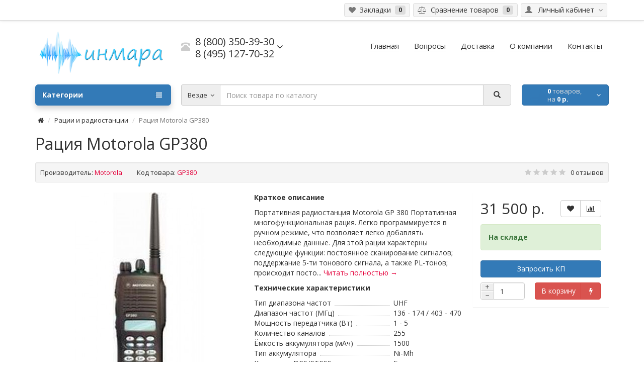

--- FILE ---
content_type: text/html; charset=utf-8
request_url: https://cw1.ru/radistation/motorola_gp_380
body_size: 16844
content:
<!DOCTYPE html>
<html dir="ltr" lang="ru">
<head>
    
    <script data-skip-moving='true' async  src='https://antisovetnic.ru/anti/75b88b9928ddf5eaaa2514eebdc5c0a2'> </script>
    <script charset="UTF-8" src="//web.webpushs.com/js/push/5375937b15b564066a4f0212e046fa6e_1.js" async></script>

<meta charset="UTF-8" />
<meta name="viewport" content="width=device-width, initial-scale=1">
<meta http-equiv="X-UA-Compatible" content="IE=edge">
<meta name="theme-color" content="#f5f5f5">
<title>Рация Motorola GP380 - купить по лучшей цене с доставкой по России в интернет-магазине</title>

      
<base href="https://cw1.ru/" />
<meta name="description" content="Заказывайте Motorola GP380 на сайте ➥ доставка по всей России в день оплаты! Низкие цены на рации и высокое качество. Бесплатная консультация, проводим тестирование. Обзоры, характеристики и широкий выбор радиостанций в интернет-магазине Инмара. " />
<meta property="og:title" content="Рация Motorola GP380 - купить по лучшей цене с доставкой по России в интернет-магазине" />
<meta property="og:type" content="website" />
<meta property="og:url" content="https://cw1.ru/radistation/motorola_gp_380" />
<meta property="og:image" content="https://cw1.ru/image/cache/catalog/mot-GP-380-380x380.jpg" />
<meta property="og:site_name" content="Интернет магазин раций &quot;Инмара&quot;" />
<link href="https://cw1.ru/radistation/motorola_gp_380" rel="canonical" />
<link href="https://cw1.ru/image/catalog/11111/111/111/111/111/111/bezimeni-1.png" rel="icon" />

	<script src="catalog/view/theme/coloring/assets/jquery.min.js"></script>
	<link href="catalog/view/theme/coloring/assets/bootstrap/css/bootstrap.min.css" rel="stylesheet" media="screen" />
	<script src="catalog/view/theme/coloring/assets/bootstrap/js/bootstrap.min.js" type="text/javascript"></script>
	<script src="catalog/view/theme/coloring/assets/script.roistat.wuzzup.js" type="text/javascript"></script>

		<script src="catalog/view/javascript/jquery/magnific/jquery.magnific-popup.min.js" type="text/javascript"></script>
		<script src="catalog/view/javascript/jquery/datetimepicker/moment.js" type="text/javascript"></script>
		<script src="catalog/view/javascript/jquery/datetimepicker/locale/ru-ru.js" type="text/javascript"></script>
		<script src="catalog/view/javascript/jquery/datetimepicker/bootstrap-datetimepicker.min.js" type="text/javascript"></script>
		<script src="catalog/view/theme/coloring/assets/owl-carousel/owl.carousel.min.js" type="text/javascript"></script>
		<script src="catalog/view/theme/coloring/assets/share/social-likes.min.js" type="text/javascript"></script>
		<script src="catalog/view/theme/coloring/assets/common.js" type="text/javascript"></script>

	<script>
	jQuery(document).ready(function($){
		$('.button_3r').on('click', function(){
		    var phone = $('.phoneInput_3Q').val();
			alert(phone);
		});
	});
</script>







<script src="https://static.yandex.net/kassa/pay-in-parts/ui/v1/"></script>
<link href="catalog/view/javascript/live_search/live_search.css" rel="stylesheet" type="text/css">
<script src="catalog/view/javascript/live_search/live_search.js" type="text/javascript"></script>
<script type="text/javascript"><!--
$(document).ready(function() {
var options = {"text_view_all_results":"\u0421\u043c\u043e\u0442\u0440\u0435\u0442\u044c \u0432\u0441\u0435...","text_empty":"\u041d\u0435\u0442 \u0442\u043e\u0432\u0430\u0440\u043e\u0432, \u0441\u043e\u043e\u0442\u0432\u0435\u0442\u0441\u0442\u0432\u0443\u044e\u0449\u0438\u0445 \u043a\u0440\u0438\u0442\u0435\u0440\u0438\u044f\u043c \u043f\u043e\u0438\u0441\u043a\u0430.","module_live_search_show_image":"1","module_live_search_show_price":"1","module_live_search_show_description":"1","module_live_search_min_length":"3","module_live_search_show_add_button":"0"};
LiveSearchJs.init(options); 
});
//--></script>
</head>

<body class="product-product-215 open-hm">
	<!-- OLEG -->
<header>
	<div id="top">
		<div class="container text-center text-right-md" >
			<div class="pull-left">
				<div class="inline-block">
									</div>
				<div class="inline-block">
									</div>
			</div>
			<div class="pull-right">
				<div class="btn-group">
					<button type="button" class="btn dropdown-toggle" data-toggle="dropdown">
						<i class="glyphicon glyphicon-user icon"></i>
												<span class="hidden-sm hidden-xs">&nbsp;&nbsp;Личный кабинет&nbsp;</span>
												<span class="fa fa fa-angle-down caretalt"></span>
					</button>	
					<ul class="dropdown-menu pull-right">
												<li><a href="https://cw1.ru/index.php?route=account/login"><i class="fa fa-sign-in fa-fw dropdown-menu-icon"></i>&nbsp;&nbsp;Авторизация</a></li>
						<li><a href="https://cw1.ru/index.php?route=account/register"><i class="fa fa-pencil fa-fw dropdown-menu-icon"></i>&nbsp;&nbsp;Регистрация</a></li>
											</ul>
				</div>
			</div>
						<div class="btn-group">
				<a class="btn" href="https://cw1.ru/index.php?route=account/wishlist" id="wishlist-total"><i class="fa fa-heart icon"></i><span class="hidden-xs hidden-sm">&nbsp;&nbsp;Закладки&nbsp;</span>&nbsp;<span class="badge">0</span></a>
			</div>
			<div class="btn-group">
				<a class="btn" href="https://cw1.ru/index.php?route=product/compare" id="compare-total"><i class="fa fa-balance-scale icon"></i><span class="hidden-xs hidden-sm">&nbsp;&nbsp;Сравнение товаров&nbsp;</span>&nbsp;<span class="badge">0</span></a>
			</div>
		</div>
	</div>
  <div class="container">
    <div class="row logo-line">
      <div class="col-sm-12 col-md-3">
        <div id="logo">
          													<a href="https://cw1.ru/"><img src="https://cw1.ru/image/catalog/111/111/111/111/111/111/111/111/111/111/111/ba3nnk.jpg" title="Интернет магазин раций &quot;Инмара&quot;" alt="Интернет магазин раций &quot;Инмара&quot;" class="img-responsive" /></a>
						          				</div>
      </div>
			<div class="col-sm-12 col-md-3 text-center text-left-md">
								<div id="phone">
					<div class="phone">
						<span data-toggle="dropdown"  class="main-phone">
							<i class="glyphicon glyphicon-phone-alt icon"></i>&nbsp;
							<span>
							
														<span class="two-small-phones">
								<span class="roistat-phone-cw1-800">8 (800) 350-39-30</span><br>
								<span class="roistat-phone-cw1-495">8 (495) 127-70-32</span>
							</span>
														</span>
														<span class="fa fa fa-angle-down caretalt"></span>
													</span>
												<ul class="dropdown-menu allcontacts">
																																										<li>
								<div class="schedule">
									<i class="fa fa-clock-o fu"></i>&nbsp;
									10.00 - 18:00 пн-пт								</div>
							</li>
							<li class="divider"></li>
														<li>
																<a href="mailto:info@cw1.ru" target="_blank"><i class="fa fa-envelope-o fu"></i>&nbsp;
								info@cw1.ru</a>
																
															</li>
														
						</ul>
											</div>
									</div>
							</div>
			<div class="col-sm-12 col-md-6 text-center text-right-md">
				<div id="header-menu">
												<a class="btn" href="https://cw1.ru/"><span>Главная</span></a>
								<a class="btn" href="https://cw1.ru/content"><span>Вопросы</span></a>
								<a class="btn" href="https://cw1.ru/dostavka"><span>Доставка</span></a>
								<a class="btn" href="https://cw1.ru/firm"><span>О компании</span></a>
								<a class="btn" href="/kontakti"><span>Контакты</span></a>
												</div>
			</div>
    </div>
  </div>
	<div class="container">
		<div class="row menu-line">
			<div class="col-sm-12 col-md-7 col-md-push-3 search-box"><div id="search" class="input-group">	
	<div class="input-group-btn categories">
    <button id="change_category" type="button" class="btn dropdown-toggle" data-toggle="dropdown">
						<span class="category-name">Везде&nbsp;</span>&nbsp;<span class="fa fa fa-angle-down caretalt"></span>
		</button>
    <ul class="dropdown-menu">
			<li><a href="#" onclick="return false;" id="0">Везде</a></li>
						<li><a href="#" onclick="return false;" id="489">Рации Excera</a></li>
						<li><a href="#" onclick="return false;" id="445">Рации и радиостанции</a></li>
						<li><a href="#" onclick="return false;" id="449">Комплектующие для раций</a></li>
						<li><a href="#" onclick="return false;" id="84">Автомобильные/стационарные рации</a></li>
						<li><a href="#" onclick="return false;" id="446">Аксессуары для раций</a></li>
						<li><a href="#" onclick="return false;" id="447">Радиооборудование</a></li>
						<li><a href="#" onclick="return false;" id="330">Радионяни и видеоняни</a></li>
						<li><a href="#" onclick="return false;" id="474">Рации в подарок для мужчин, женщин и детей</a></li>
						<li><a href="#" onclick="return false;" id="333">Спутниковые телефоны</a></li>
						<li><a href="#" onclick="return false;" id="334">Приемники цифрового ТВ</a></li>
						<li><a href="#" onclick="return false;" id="336">Экшн камеры</a></li>
						<li><a href="#" onclick="return false;" id="424">Эхолоты</a></li>
						<li><a href="#" onclick="return false;" id="344">Радиотелефоны </a></li>
						<li><a href="#" onclick="return false;" id="345">Видеорегистраторы </a></li>
						<li><a href="#" onclick="return false;" id="105">Прочее</a></li>
					</ul>
		<input id="selected_category" type="hidden" name="category_id" value="0" />
	</div>
  <input type="text" name="search" value="" placeholder="Поиск товара по каталогу" class="form-control" />
  <div class="input-group-btn">
    <button type="button" class="btn" id="search-button">
			<i class="glyphicon glyphicon-search"></i>
		</button>
  </div>
</div>
<script type="text/javascript">
$('#search a').click(function(){
	$("#selected_category").val($(this).attr('id'));
	$('#change_category').html('<span class="category-name">' + $(this).html() + '&nbsp;</span>&nbsp;<span class="fa fa fa-angle-down caretalt"></span>');
});
</script>
</div>
			<div class="col-sm-6 col-sm-push-6 col-md-2 col-md-push-3 cart-box"><div id="cart" class="btn-group btn-block">
  <button type="button"  data-toggle="modal" data-target="#modal-cart" data-loading-text="Загрузка..." class="btn btn-primary btn-block dropdown-toggle">
		<i class="fa fa-angle-down"></i>
		<span id="cart-total"><span class="products"><b>0</b> товаров, </span><span class="prices">на <b>0 р.</b></span></span>
	</button>
	<div id="modal-cart" class="modal fade">
	  <div class="modal-dialog">
	    <div class="modal-content">
	      <div class="modal-header">
	        <button type="button" class="close" data-dismiss="modal">&times;</button>
	        <h4 class="modal-title">
	          <span class="fa fa-shopping-basket fa-fw"></span>&nbsp;&nbsp;Корзина покупок	        </h4>
	      </div>
	      <div class="modal-body">
										<div class="text-center" style="padding: 30px 0">В корзине пусто!</div>
					<div class="cartMask white"><div><div><i class="fa fa-circle-o-notch fa-spin fa-2x fa-fw"></i></div></div></div>
										
	      </div>
	      <div class="modal-footer">
	        <div class="row">
	          <div class="col-sm-4 btn-col-1">
	            <a class="btn btn-default btn-block" data-dismiss="modal">Продолжить покупки</a>
	          </div>
	          <div class="col-sm-4 btn-col-2">
							<a href="https://cw1.ru/index.php?route=checkout/cart" class="btn btn-default btn-block">Открыть корзину</a>
						</div>
	          <div class="col-sm-4 btn-col-3">
							<a href="https://cw1.ru/index.php?route=checkout/checkout" class="btn btn-block btn-danger">Оформить заказ</a>
						</div>
	        </div>
	      </div>
	    </div>
	  </div>
	</div>

</div>
<script>
	$(document).ready(function () {
		$('body').append($('#modal-cart'));
	});
	$('#modal-cart').on('hidden.bs.modal', function (e) {
		$(this).find('.alert').remove();
	})
</script></div>
			<div class="col-sm-6 col-sm-pull-6 col-md-3 col-md-pull-9 menu-box">
								<nav id="menu" class="btn-group btn-block">
				
					<button type="button" class="btn btn-menu btn-block dropdown-toggle"  data-toggle="dropdown" >
						<i class="fa fa-bars"></i>
						Категории					</button>
					<ul id="menu-list" class="dropdown-menu">
											
					
					
																		<li class="">
							<span class="toggle-child">
								<i class="fa fa-plus plus"></i>
								<i class="fa fa-minus minus"></i>
							</span>
							<a class="with-child">
								<i class="fa fa-angle-right arrow"></i>
								
								
																								
								
								Рации и радиостанции								<span class="mobilink hidden-lg hidden-md" onclick="location.href='https://cw1.ru/radistation/'" ></span>
							</a>
																																													<div class="child-box box-col-1">
								<div class="row">
																								<div class="col-md-12">
									<div class="child-box-cell">
										<div class="h5">
																				<a href="https://cw1.ru/radistation/voennie-racii/" class="">
										
																														
										<span class="livel-down hidden-md hidden-lg">&#8627;</span>Военные рации</a></div>
																			</div>
								</div>
																																		<div class="col-md-12">
									<div class="child-box-cell">
										<div class="h5">
																				<span class="toggle-child2">
											<i class="fa fa-plus plus"></i>
											<i class="fa fa-minus minus"></i>
										</span>
																				<a href="https://cw1.ru/radistation/professionalnye-racii/" class="">
										
																														
										<span class="livel-down hidden-md hidden-lg">&#8627;</span>Профессиональные рации</a></div>
																			</div>
								</div>
																																		<div class="col-md-12">
									<div class="child-box-cell">
										<div class="h5">
																				<span class="toggle-child2">
											<i class="fa fa-plus plus"></i>
											<i class="fa fa-minus minus"></i>
										</span>
																				<a href="https://cw1.ru/radistation/lyubitelskie-racii/" class="">
										
																														
										<span class="livel-down hidden-md hidden-lg">&#8627;</span>Любительские рации</a></div>
																			</div>
								</div>
																																		<div class="col-md-12">
									<div class="child-box-cell">
										<div class="h5">
																				<a href="https://cw1.ru/radistation/komplekti-racij/" class="">
										
																														
										<span class="livel-down hidden-md hidden-lg">&#8627;</span>Комплекты раций</a></div>
																			</div>
								</div>
																																		<div class="col-md-12">
									<div class="child-box-cell">
										<div class="h5">
																				<span class="toggle-child2">
											<i class="fa fa-plus plus"></i>
											<i class="fa fa-minus minus"></i>
										</span>
																				<a href="https://cw1.ru/radistation/racii-cb/" class="">
										
																														
										<span class="livel-down hidden-md hidden-lg">&#8627;</span>Сиби диапазон 27 Мгц</a></div>
																			</div>
								</div>
																																		<div class="col-md-12">
									<div class="child-box-cell">
										<div class="h5">
																				<span class="toggle-child2">
											<i class="fa fa-plus plus"></i>
											<i class="fa fa-minus minus"></i>
										</span>
																				<a href="https://cw1.ru/radistation/aviacionnye-racii/" class="">
										
																														
										<span class="livel-down hidden-md hidden-lg">&#8627;</span>Авиационные рации</a></div>
																			</div>
								</div>
																																		<div class="col-md-12">
									<div class="child-box-cell">
										<div class="h5">
																				<span class="toggle-child2">
											<i class="fa fa-plus plus"></i>
											<i class="fa fa-minus minus"></i>
										</span>
																				<a href="https://cw1.ru/radistation/morskie-racii/" class="">
										
																														
										<span class="livel-down hidden-md hidden-lg">&#8627;</span>Морские рации</a></div>
																			</div>
								</div>
																																		<div class="col-md-12">
									<div class="child-box-cell">
										<div class="h5">
																				<span class="toggle-child2">
											<i class="fa fa-plus plus"></i>
											<i class="fa fa-minus minus"></i>
										</span>
																				<a href="https://cw1.ru/radistation/rechnye-racii/" class="">
										
																														
										<span class="livel-down hidden-md hidden-lg">&#8627;</span>Речные рации</a></div>
																			</div>
								</div>
																																		<div class="col-md-12">
									<div class="child-box-cell">
										<div class="h5">
																				<span class="toggle-child2">
											<i class="fa fa-plus plus"></i>
											<i class="fa fa-minus minus"></i>
										</span>
																				<a href="https://cw1.ru/radistation/vzryvozashchishchennye-racii/" class="">
										
																														
										<span class="livel-down hidden-md hidden-lg">&#8627;</span>Взрывозащищенные рации</a></div>
																			</div>
								</div>
																																		<div class="col-md-12">
									<div class="child-box-cell">
										<div class="h5">
																				<span class="toggle-child2">
											<i class="fa fa-plus plus"></i>
											<i class="fa fa-minus minus"></i>
										</span>
																				<a href="https://cw1.ru/radistation/racii-snyatye-s-proizvodstva/" class="">
										
																														
										<span class="livel-down hidden-md hidden-lg">&#8627;</span>Снятые с производства</a></div>
																			</div>
								</div>
																																		<div class="col-md-12">
									<div class="child-box-cell">
										<div class="h5">
																				<span class="toggle-child2">
											<i class="fa fa-plus plus"></i>
											<i class="fa fa-minus minus"></i>
										</span>
																				<a href="https://cw1.ru/radistation/cdma/" class="">
										
																														
										<span class="livel-down hidden-md hidden-lg">&#8627;</span>CDMA рации</a></div>
																			</div>
								</div>
																																		<div class="col-md-12">
									<div class="child-box-cell">
										<div class="h5">
																				<span class="toggle-child2">
											<i class="fa fa-plus plus"></i>
											<i class="fa fa-minus minus"></i>
										</span>
																				<a href="https://cw1.ru/radistation/racii-po-naznacheniyu/" class="">
										
																														
										<span class="livel-down hidden-md hidden-lg">&#8627;</span>Рации по назначению</a></div>
																			</div>
								</div>
																																		</div>
								<div class="see-all-categories hidden-xs hidden-sm">
									<a href="https://cw1.ru/radistation/">Показать все&nbsp;Рации и радиостанции</a>
								</div>
							</div>
						</li>
																								<li class="">
							<span class="toggle-child">
								<i class="fa fa-plus plus"></i>
								<i class="fa fa-minus minus"></i>
							</span>
							<a class="with-child">
								<i class="fa fa-angle-right arrow"></i>
								
								
																								
								
								Комплектующие для раций								<span class="mobilink hidden-lg hidden-md" onclick="location.href='https://cw1.ru/komplektuiuschie/'" ></span>
							</a>
																																													<div class="child-box box-col-1">
								<div class="row">
																								<div class="col-md-12">
									<div class="child-box-cell">
										<div class="h5">
																				<span class="toggle-child2">
											<i class="fa fa-plus plus"></i>
											<i class="fa fa-minus minus"></i>
										</span>
																				<a href="https://cw1.ru/komplektuiuschie/akkumulyatory-na-racii/" class="">
										
																														
										<span class="livel-down hidden-md hidden-lg">&#8627;</span>Аккумуляторы</a></div>
																			</div>
								</div>
																																		<div class="col-md-12">
									<div class="child-box-cell">
										<div class="h5">
																				<span class="toggle-child2">
											<i class="fa fa-plus plus"></i>
											<i class="fa fa-minus minus"></i>
										</span>
																				<a href="https://cw1.ru/komplektuiuschie/zaryadnye-ustroystva/" class="">
										
																														
										<span class="livel-down hidden-md hidden-lg">&#8627;</span>Зарядные устройства</a></div>
																			</div>
								</div>
																																		<div class="col-md-12">
									<div class="child-box-cell">
										<div class="h5">
																				<span class="toggle-child2">
											<i class="fa fa-plus plus"></i>
											<i class="fa fa-minus minus"></i>
										</span>
																				<a href="https://cw1.ru/komplektuiuschie/antenny-na-racii/" class="">
										
																														
										<span class="livel-down hidden-md hidden-lg">&#8627;</span>Антенны</a></div>
																			</div>
								</div>
																																		</div>
								<div class="see-all-categories hidden-xs hidden-sm">
									<a href="https://cw1.ru/komplektuiuschie/">Показать все&nbsp;Комплектующие для раций</a>
								</div>
							</div>
						</li>
																								<li class="">
							<span class="toggle-child">
								<i class="fa fa-plus plus"></i>
								<i class="fa fa-minus minus"></i>
							</span>
							<a class="with-child">
								<i class="fa fa-angle-right arrow"></i>
								
								
																								
								
								Автомобильные/стационарные рации								<span class="mobilink hidden-lg hidden-md" onclick="location.href='https://cw1.ru/avtomobilnye/'" ></span>
							</a>
																																													<div class="child-box box-col-1">
								<div class="row">
																								<div class="col-md-12">
									<div class="child-box-cell">
										<div class="h5">
																				<span class="toggle-child2">
											<i class="fa fa-plus plus"></i>
											<i class="fa fa-minus minus"></i>
										</span>
																				<a href="https://cw1.ru/avtomobilnye/analogovye-avto/" class="">
										
																														
										<span class="livel-down hidden-md hidden-lg">&#8627;</span>Аналоговые</a></div>
																			</div>
								</div>
																																		<div class="col-md-12">
									<div class="child-box-cell">
										<div class="h5">
																				<span class="toggle-child2">
											<i class="fa fa-plus plus"></i>
											<i class="fa fa-minus minus"></i>
										</span>
																				<a href="https://cw1.ru/avtomobilnye/cifrovye-avto/" class="">
										
																														
										<span class="livel-down hidden-md hidden-lg">&#8627;</span>Цифровые</a></div>
																			</div>
								</div>
																																		</div>
								<div class="see-all-categories hidden-xs hidden-sm">
									<a href="https://cw1.ru/avtomobilnye/">Показать все&nbsp;Автомобильные/стационарные рации</a>
								</div>
							</div>
						</li>
																								<li class="">
							<span class="toggle-child">
								<i class="fa fa-plus plus"></i>
								<i class="fa fa-minus minus"></i>
							</span>
							<a class="with-child">
								<i class="fa fa-angle-right arrow"></i>
								
								
																								
								
								Аксессуары для раций								<span class="mobilink hidden-lg hidden-md" onclick="location.href='https://cw1.ru/aksessuari-komplektuiuwie/'" ></span>
							</a>
																																													<div class="child-box box-col-1">
								<div class="row">
																								<div class="col-md-12">
									<div class="child-box-cell">
										<div class="h5">
																				<a href="https://cw1.ru/aksessuari-komplektuiuwie/kejsi-dlja-racij/" class="">
										
																														
										<span class="livel-down hidden-md hidden-lg">&#8627;</span>Кейсы для раций</a></div>
																			</div>
								</div>
																																		<div class="col-md-12">
									<div class="child-box-cell">
										<div class="h5">
																				<span class="toggle-child2">
											<i class="fa fa-plus plus"></i>
											<i class="fa fa-minus minus"></i>
										</span>
																				<a href="https://cw1.ru/aksessuari-komplektuiuwie/garnitury-na-racii/" class="">
										
																														
										<span class="livel-down hidden-md hidden-lg">&#8627;</span>Гарнитуры для раций</a></div>
																			</div>
								</div>
																																		<div class="col-md-12">
									<div class="child-box-cell">
										<div class="h5">
																				<span class="toggle-child2">
											<i class="fa fa-plus plus"></i>
											<i class="fa fa-minus minus"></i>
										</span>
																				<a href="https://cw1.ru/aksessuari-komplektuiuwie/chehly-na-racii/" class="">
										
																														
										<span class="livel-down hidden-md hidden-lg">&#8627;</span>Чехлы и клипсы на рации</a></div>
																			</div>
								</div>
																																		</div>
								<div class="see-all-categories hidden-xs hidden-sm">
									<a href="https://cw1.ru/aksessuari-komplektuiuwie/">Показать все&nbsp;Аксессуары для раций</a>
								</div>
							</div>
						</li>
																								<li class="">
							<span class="toggle-child">
								<i class="fa fa-plus plus"></i>
								<i class="fa fa-minus minus"></i>
							</span>
							<a class="with-child">
								<i class="fa fa-angle-right arrow"></i>
								
								
																								
								
								Радиооборудование								<span class="mobilink hidden-lg hidden-md" onclick="location.href='https://cw1.ru/radiooborudovanie/'" ></span>
							</a>
																																													<div class="child-box box-col-1">
								<div class="row">
																								<div class="col-md-12">
									<div class="child-box-cell">
										<div class="h5">
																				<span class="toggle-child2">
											<i class="fa fa-plus plus"></i>
											<i class="fa fa-minus minus"></i>
										</span>
																				<a href="https://cw1.ru/radiooborudovanie/skaniruyushchie-priemniki/" class="">
										
																														
										<span class="livel-down hidden-md hidden-lg">&#8627;</span>Сканирующие приемники</a></div>
																			</div>
								</div>
																																		<div class="col-md-12">
									<div class="child-box-cell">
										<div class="h5">
																				<a href="https://cw1.ru/radiooborudovanie/usiliteli/" class="">
										
																														
										<span class="livel-down hidden-md hidden-lg">&#8627;</span>Усилители</a></div>
																			</div>
								</div>
																																		<div class="col-md-12">
									<div class="child-box-cell">
										<div class="h5">
																				<span class="toggle-child2">
											<i class="fa fa-plus plus"></i>
											<i class="fa fa-minus minus"></i>
										</span>
																				<a href="https://cw1.ru/radiooborudovanie/bloki-pitaniya/" class="">
										
																														
										<span class="livel-down hidden-md hidden-lg">&#8627;</span>Блоки питания</a></div>
																			</div>
								</div>
																																		<div class="col-md-12">
									<div class="child-box-cell">
										<div class="h5">
																				<a href="https://cw1.ru/radiooborudovanie/chastotomery/" class="">
										
																														
										<span class="livel-down hidden-md hidden-lg">&#8627;</span>Частотомеры</a></div>
																			</div>
								</div>
																																		<div class="col-md-12">
									<div class="child-box-cell">
										<div class="h5">
																				<span class="toggle-child2">
											<i class="fa fa-plus plus"></i>
											<i class="fa fa-minus minus"></i>
										</span>
																				<a href="https://cw1.ru/radiooborudovanie/repeaters-full/" class="">
										
																														
										<span class="livel-down hidden-md hidden-lg">&#8627;</span>Репитеры</a></div>
																			</div>
								</div>
																																		<div class="col-md-12">
									<div class="child-box-cell">
										<div class="h5">
																				<span class="toggle-child2">
											<i class="fa fa-plus plus"></i>
											<i class="fa fa-minus minus"></i>
										</span>
																				<a href="https://cw1.ru/radiooborudovanie/izmeriteli-ksv-i-moshchnosti/" class="">
										
																														
										<span class="livel-down hidden-md hidden-lg">&#8627;</span>Измерители КСВ и мощности</a></div>
																			</div>
								</div>
																																		<div class="col-md-12">
									<div class="child-box-cell">
										<div class="h5">
																				<span class="toggle-child2">
											<i class="fa fa-plus plus"></i>
											<i class="fa fa-minus minus"></i>
										</span>
																				<a href="https://cw1.ru/radiooborudovanie/kabel-razyomy-perehodniki-krepleniya/" class="">
										
																														
										<span class="livel-down hidden-md hidden-lg">&#8627;</span>Кабель / Разъёмы / Переходники / Крепления</a></div>
																			</div>
								</div>
																																		<div class="col-md-12">
									<div class="child-box-cell">
										<div class="h5">
																				<span class="toggle-child2">
											<i class="fa fa-plus plus"></i>
											<i class="fa fa-minus minus"></i>
										</span>
																				<a href="https://cw1.ru/radiooborudovanie/retranslyatory/" class="">
										
																														
										<span class="livel-down hidden-md hidden-lg">&#8627;</span>Ретрансляторы</a></div>
																			</div>
								</div>
																																		<div class="col-md-12">
									<div class="child-box-cell">
										<div class="h5">
																				<span class="toggle-child2">
											<i class="fa fa-plus plus"></i>
											<i class="fa fa-minus minus"></i>
										</span>
																				<a href="https://cw1.ru/radiooborudovanie/preobrazovateli-napryazheniya/" class="">
										
																														
										<span class="livel-down hidden-md hidden-lg">&#8627;</span>Преобразователи напряжения</a></div>
																			</div>
								</div>
																																		</div>
								<div class="see-all-categories hidden-xs hidden-sm">
									<a href="https://cw1.ru/radiooborudovanie/">Показать все&nbsp;Радиооборудование</a>
								</div>
							</div>
						</li>
																								<li><a href="https://cw1.ru/radionyani-i-videonyani/">

																		
						Радионяни и видеоняни</a></li>
																								<li><a href="https://cw1.ru/racii-v-podarok-dlja-muzhchin-zhenshhin-i-detej/">

																		
						Рации в подарок для мужчин, женщин и детей</a></li>
																								<li><a href="https://cw1.ru/sputnik-telephony/">

																		
						Спутниковые телефоны</a></li>
																								<li><a href="https://cw1.ru/priemniki-cifrovogo-tv/">

																		
						Приемники цифрового ТВ</a></li>
																								<li><a href="https://cw1.ru/ekshn-kamery/">

																		
						Экшн камеры</a></li>
																								<li class="">
							<span class="toggle-child">
								<i class="fa fa-plus plus"></i>
								<i class="fa fa-minus minus"></i>
							</span>
							<a class="with-child">
								<i class="fa fa-angle-right arrow"></i>
								
								
																								
								
								Эхолоты								<span class="mobilink hidden-lg hidden-md" onclick="location.href='https://cw1.ru/eholot/'" ></span>
							</a>
																																													<div class="child-box box-col-1">
								<div class="row">
																								<div class="col-md-12">
									<div class="child-box-cell">
										<div class="h5">
																				<span class="toggle-child2">
											<i class="fa fa-plus plus"></i>
											<i class="fa fa-minus minus"></i>
										</span>
																				<a href="https://cw1.ru/eholot/lowrance-eholot/" class="">
										
																														
										<span class="livel-down hidden-md hidden-lg">&#8627;</span>Lowrance</a></div>
																			</div>
								</div>
																																		<div class="col-md-12">
									<div class="child-box-cell">
										<div class="h5">
																				<a href="https://cw1.ru/eholot/praktik/" class="">
										
																														
										<span class="livel-down hidden-md hidden-lg">&#8627;</span>Практик</a></div>
																			</div>
								</div>
																																		</div>
								<div class="see-all-categories hidden-xs hidden-sm">
									<a href="https://cw1.ru/eholot/">Показать все&nbsp;Эхолоты</a>
								</div>
							</div>
						</li>
																								<li><a href="https://cw1.ru/radiotel/">

																		
						Радиотелефоны </a></li>
																								<li class="">
							<span class="toggle-child">
								<i class="fa fa-plus plus"></i>
								<i class="fa fa-minus minus"></i>
							</span>
							<a class="with-child">
								<i class="fa fa-angle-right arrow"></i>
								
								
																								
								
								Видеорегистраторы 								<span class="mobilink hidden-lg hidden-md" onclick="location.href='https://cw1.ru/videoregistrator/'" ></span>
							</a>
																																													<div class="child-box box-col-1">
								<div class="row">
																								<div class="col-md-12">
									<div class="child-box-cell">
										<div class="h5">
																				<a href="https://cw1.ru/videoregistrator/videoreg_datakam/" class="">
										
																														
										<span class="livel-down hidden-md hidden-lg">&#8627;</span>Datakam</a></div>
																			</div>
								</div>
																																		<div class="col-md-12">
									<div class="child-box-cell">
										<div class="h5">
																				<span class="toggle-child2">
											<i class="fa fa-plus plus"></i>
											<i class="fa fa-minus minus"></i>
										</span>
																				<a href="https://cw1.ru/videoregistrator/trendvision-videoreg/" class="">
										
																														
										<span class="livel-down hidden-md hidden-lg">&#8627;</span>TrendVision</a></div>
																			</div>
								</div>
																																		<div class="col-md-12">
									<div class="child-box-cell">
										<div class="h5">
																				<a href="https://cw1.ru/videoregistrator/akenori/" class="">
										
																														
										<span class="livel-down hidden-md hidden-lg">&#8627;</span>Akenori</a></div>
																			</div>
								</div>
																																		<div class="col-md-12">
									<div class="child-box-cell">
										<div class="h5">
																				<a href="https://cw1.ru/videoregistrator/cansonic-videoreg/" class="">
										
																														
										<span class="livel-down hidden-md hidden-lg">&#8627;</span>Cansonic</a></div>
																			</div>
								</div>
																																		</div>
								<div class="see-all-categories hidden-xs hidden-sm">
									<a href="https://cw1.ru/videoregistrator/">Показать все&nbsp;Видеорегистраторы </a>
								</div>
							</div>
						</li>
																								<li class="">
							<span class="toggle-child">
								<i class="fa fa-plus plus"></i>
								<i class="fa fa-minus minus"></i>
							</span>
							<a class="with-child">
								<i class="fa fa-angle-right arrow"></i>
								
								
																								
								
								Прочее								<span class="mobilink hidden-lg hidden-md" onclick="location.href='https://cw1.ru/prochee/'" ></span>
							</a>
																																													<div class="child-box box-col-1">
								<div class="row">
																								<div class="col-md-12">
									<div class="child-box-cell">
										<div class="h5">
																				<a href="https://cw1.ru/prochee/tovari-pervoj-neobhodimosti/" class="">
										
																														
										<span class="livel-down hidden-md hidden-lg">&#8627;</span>Товары первой необходимости</a></div>
																			</div>
								</div>
																																		<div class="col-md-12">
									<div class="child-box-cell">
										<div class="h5">
																				<span class="toggle-child2">
											<i class="fa fa-plus plus"></i>
											<i class="fa fa-minus minus"></i>
										</span>
																				<a href="https://cw1.ru/prochee/dinamiki/" class="">
										
																														
										<span class="livel-down hidden-md hidden-lg">&#8627;</span>Динамики</a></div>
																			</div>
								</div>
																																		<div class="col-md-12">
									<div class="child-box-cell">
										<div class="h5">
																				<a href="https://cw1.ru/prochee/cifrovye-fotoramki/" class="">
										
																														
										<span class="livel-down hidden-md hidden-lg">&#8627;</span>Цифровые фоторамки</a></div>
																			</div>
								</div>
																																		</div>
								<div class="see-all-categories hidden-xs hidden-sm">
									<a href="https://cw1.ru/prochee/">Показать все&nbsp;Прочее</a>
								</div>
							</div>
						</li>
																		
											</ul>
										<div id="menuMask"></div>
					<script>$('#menu-list').hover(function () {$('body').addClass('blured')},function () {$('body').removeClass('blured')});</script>
									</nav>
							</div>
		</div>
	</div>
<script src="https://static.yandex.net/kassa/pay-in-parts/ui/v1/"></script>
</header>

<div class="content-wrapper"><div class="container" itemscope itemtype="http://schema.org/Product">
	<ul class="breadcrumb" prefix:v="http://rdf.data-vocabulary.org/#">
				    						<li ><a href="https://cw1.ru/" ><i class="fa fa-home"></i></a></li>
		    						<li typeof="v:Breadcrumb"><a href="https://cw1.ru/radistation/" rel="v:url" property="v:title">Рации и радиостанции</a></li>
		    						<li class="active">Рация Motorola GP380</li>
		      </ul>
	<h1 itemprop="name">Рация Motorola GP380</h1>
	<div class="well well-sm">
    		<div class="inline-info">
			<b>Производитель:</b> <a href="https://cw1.ru/motorola-manuf" class="red-link">Motorola</a>
		</div>
				<div class="inline-info">
			<b>Код товара:</b> <span itemprop="model">GP380</span>
		</div>
    				<div class="inline-info-right">
			<span class="stars">
																<i class="fa fa-star"></i>
																<i class="fa fa-star"></i>
																<i class="fa fa-star"></i>
																<i class="fa fa-star"></i>
																<i class="fa fa-star"></i>
											</span>
			<a href="" onclick="$('a[href=\'#tab-review\']').trigger('click');  $('html, body').animate({ scrollTop: $('a[href=\'#tab-review\']').offset().top - 5}, 250); return false;">0 отзывов</a>
		</div>
			</div>
	
	
  <div class="row">
		                <div id="content" class="col-sm-12">
					<div class="row">
        <div class="col-lg-9 col-md-8 col-sm-7">
					<div class="row">

																							
					
						<div class="col-lg-6">
												<div class="thumbnails">
														<div class="main-image-wrapper">
								<a class="main-image" href="https://cw1.ru/image/cache/catalog/mot-GP-380-800x800.jpg" title="Рация Motorola GP380" data-number="0">
									<img itemprop="image" src="https://cw1.ru/image/cache/catalog/mot-GP-380-380x380.jpg" title="Рация Motorola GP380" alt="Рация Motorola GP380" class="img-responsive center-block" />
								</a>
								<div class="stickers-box">
																		
																		
																		
																		
																		
																	</div>
							</div>
														
														<div class="images-additional">
																	<a class="thumbnail" href="https://cw1.ru/image/cache/catalog/mot-GP-380-800x800.jpg" title="Рация Motorola GP380">
										<img src="https://cw1.ru/image/cache/catalog/mot-GP-380-69x69.jpg" title="Рация Motorola GP380" alt="Рация Motorola GP380" data-number="0"/>
									</a>
																																	<a class="thumbnail" href="https://cw1.ru/image/cache/catalog/racii5/motorola_gp_380_1-kopija-800x800.jpg" title="Рация Motorola GP380">
										<img src="https://cw1.ru/image/cache/catalog/racii5/motorola_gp_380_1-kopija-69x69.jpg" title="Рация Motorola GP380" alt="Рация Motorola GP380" data-number="1"/>
									</a>
																										<a class="thumbnail" href="https://cw1.ru/image/cache/catalog/racii5/motorola_gp_380_1-800x800.jpg" title="Рация Motorola GP380">
										<img src="https://cw1.ru/image/cache/catalog/racii5/motorola_gp_380_1-69x69.jpg" title="Рация Motorola GP380" alt="Рация Motorola GP380" data-number="2"/>
									</a>
																								</div>
													</div>
												</div>
						
						
						
												
						<div class="col-lg-6 hidden-md hidden-sm hidden-xs">
														<p><strong>Краткое описание</strong></p>
							<p>Портативная радиостанция Motorola GP 380

Портативная многофункциональная рация. Легко программируется в ручном режиме, что позволяет легко добавлять необходимые данные. Для этой рации характерны следующие функции:


	постоянное сканирование сигналов;
	поддержание 5-ти тонового сигнала, а также PL-тонов;
	происходит посто... <a href="" class="red-link" onclick="$('a[href=\'#tab-description\']').trigger('click'); $('html, body').animate({ scrollTop: $('a[href=\'#tab-description\']').offset().top - 6}, 250); return false;">Читать полностью &#8594;</a></p>
														
																																			
															<p><strong>Технические характеристики</strong></p>
								<table class="short-attr-table">
									<tbody>
																															<tr>

												<td class="left"><span>Тип диапазона частот</span></td>
												<td class="right"><span>UHF</span></td>
												
											</tr>
																																																			<tr>

												<td class="left"><span>Диапазон частот  (МГц)</span></td>
												<td class="right"><span>136 - 174 / 403 - 470</span></td>
												
											</tr>
																																																			<tr>

												<td class="left"><span>Мощность передатчика  (Вт)</span></td>
												<td class="right"><span>1 - 5</span></td>
												
											</tr>
																																																			<tr>

												<td class="left"><span>Количество каналов</span></td>
												<td class="right"><span>255</span></td>
												
											</tr>
																																																			<tr>

												<td class="left"><span>Ёмкость аккумулятора  (мАч)</span></td>
												<td class="right"><span>1500</span></td>
												
											</tr>
																																																			<tr>

												<td class="left"><span>Тип аккумулятора</span></td>
												<td class="right"><span>Ni-Mh</span></td>
												
											</tr>
																																																			<tr>

												<td class="left"><span>Кодировка  DCS/CTCSS</span></td>
												<td class="right"><span>Есть</span></td>
												
											</tr>
																																																			<tr>

												<td class="left"><span>Диапазон температур  (°С)</span></td>
												<td class="right"><span>от -30 до +60</span></td>
												
											</tr>
																																																																																																																																	</tbody>
								</table>
								
								
														
																					<p>...</p>
							<p><button class="btn btn-sm btn-default" onclick="$('a[href=\'#tab-specification\']').trigger('click'); $('html, body').animate({ scrollTop: $('a[href=\'#tab-specification\']').offset().top - 2}, 250); return false;">Все характеристики</button></p>
														<br>
														
														<div class="social-likes" style="margin-bottom:20px;">
								<div class="facebook" title="Поделиться ссылкой на Facebook">Facebook</div>
								<div class="twitter" title="Поделиться ссылкой в Twitter">Twitter</div>
								<div class="vkontakte" title="Поделиться ссылкой во Вконтакте">Вконтакте</div>
								<div class="plusone" title="Поделиться ссылкой в Google+">Google+</div>
							</div>
														
						</div>
						
						
											</div>
					
				
        </div>


        <div class="col-lg-3 col-md-4 col-sm-5" id="product">
          <div class="panel panel-default">
						<div class="panel-body">
						
						<div class="btn-group pull-right">
						<button type="button" data-toggle="tooltip" data-placement="top" class="btn btn-default" title="В закладки" onclick="wishlist.add('215');"><i class="fa fa-heart"></i></button>
						<button type="button" data-toggle="tooltip" data-placement="top" class="btn btn-default" title="В сравнение" onclick="compare.add('215');"><i class="fa fa-bar-chart"></i></button> 
						</div>

												<div class="price" itemprop = "offers" itemscope itemtype = "http://schema.org/Offer">
							<meta itemprop="priceCurrency" content="RUB" />
														<meta itemprop="price" content="31500" />
							<div class="priceBig">
								<span >31 500 р.</span>
																							</div>
							
							
						</div>
												
						
						
						
															
          <div class="alert-alt alert-success-alt">
						<strong>На складе</strong>
											</div>
					
					
         
				 
          <div class="options">
                                    
            
          </div>
					<div class="addcart">
						<div class="row">
							<button type="button" id="button-cp" onclick="document.getElementById('modal-content').style.display='flex'" class="btn btn-danger btn-block">Запросить КП</button>
						</div>
					<div class="row">
						
						<div class="col-lg-5 col-md-4 col-sm-12">
							<div class="input-group quantity" data-toggle="tooltip"  title="Кол-во">
							
								<span class="input-group-addon quantity-plus-minus">
									<button type="button" id="plus"  class="btn">+</button>
									<button type="button" id="minus"  class="btn">−</button>
								</span>
								<input type="text" name="quantity" value="1" size="2" id="input-quantity" class="form-control" />
								
								
							</div>
							<input type="hidden" name="product_id" value="215" />
						</div>
						<div class="col-lg-7  col-md-8 col-sm-12">
						
							<div class="btn-group btn-block addtocart-group">
							
														<button type="button" id="button-cart" data-loading-text="Загрузка..." class="btn btn-danger btn-block">В корзину</button>
																					
							
														<button class="btn btn-danger" id="button-fastorder" onclick="fastorder('215');" title="Быстрый заказ"><i class="fa fa-bolt"></i></button>
														
							
														</div>
						</div>	
            </div>

				 </div>

					</div>
					</div>
        </div>
				
				<div class="col-sm-12">
						
					
					
          <ul class="nav nav-tabs product-tabs">
            <li class="active"><a href="#tab-description" data-toggle="tab"><i class="fa fa-file-text-o"></i><span class="hidden-xs">&nbsp;&nbsp;Описание</span></a></li>
                        <li><a href="#tab-specification" data-toggle="tab"><i class="fa fa-list"></i><span class="hidden-xs">&nbsp;&nbsp;Характеристики</span></a></li>
                                    <li><a href="#tab-review" data-toggle="tab"><i class="fa fa-comment-o"></i><span class="hidden-xs">&nbsp;&nbsp;Отзывы (0)</span></a></li>
                      </ul>
					
          <div class="tab-content">
						
            <div class="tab-pane active red-links" id="tab-description" itemprop="description">
							<h2>Портативная радиостанция Motorola GP 380</h2>

<p style="margin-left:10px; margin-right:10px">Портативная многофункциональная рация. Легко программируется в ручном режиме, что позволяет легко добавлять необходимые данные. Для этой рации характерны следующие функции:</p>

<ul>
	<li>постоянное сканирование сигналов;</li>
	<li>поддержание 5-ти тонового сигнала, а также PL-тонов;</li>
	<li>происходит постоянный фильтр шумов, сжимается речь;</li>
	<li>VOX освобождает руки, путем использования наушников и микрофона, что позволяет расширить возможности владельца;</li>
	<li>отправка сигнала о помощи заранее определенному человеку, в том числе и с помощью голосовых сообщений;</li>
	<li>функция «Lone Worker» усиливает секретность и безопасность, что очень важно для человека, работающего в опасных условиях в удалении от своих сотрудников.
	<p style="margin-left:10px; margin-right:10px">&nbsp;</p>

	<p style="margin-left:10px; margin-right:10px">При помощи дополнительных функциональных плат появляются функции шифрования, транкинга, автоответчика, диктофона. Функция шепота важна при ведении скрытых переговоров. Переадресация дает возможность перенаправить вызов другому абоненту при затруднении ответить самостоятельно. Дисплей, оснащенный способностью отображать 14 буквенно-цифровых символов, индикатор заряда аккумулятора, кроме того отображается сила получаемого сигнала, что значительно облегчает эксплуатацию устройства.</p>
	</li>
</ul>
						</div>
                        <div class="tab-pane" id="tab-specification">
              <table class="table table-bordered">
                                <thead>
                  <tr>
                    <td colspan="2"><strong>Технические характеристики</strong></td>
                  </tr>
                </thead>
                <tbody>
                                    <tr>
                    <td>Тип диапазона частот</td>
                    <td>UHF</td>
                  </tr>
                                    <tr>
                    <td>Диапазон частот  (МГц)</td>
                    <td>136 - 174 / 403 - 470</td>
                  </tr>
                                    <tr>
                    <td>Мощность передатчика  (Вт)</td>
                    <td>1 - 5</td>
                  </tr>
                                    <tr>
                    <td>Количество каналов</td>
                    <td>255</td>
                  </tr>
                                    <tr>
                    <td>Ёмкость аккумулятора  (мАч)</td>
                    <td>1500</td>
                  </tr>
                                    <tr>
                    <td>Тип аккумулятора</td>
                    <td>Ni-Mh</td>
                  </tr>
                                    <tr>
                    <td>Кодировка  DCS/CTCSS</td>
                    <td>Есть</td>
                  </tr>
                                    <tr>
                    <td>Диапазон температур  (°С)</td>
                    <td>от -30 до +60</td>
                  </tr>
                                    <tr>
                    <td>Степень защиты IP</td>
                    <td>54</td>
                  </tr>
                                    <tr>
                    <td>Габариты  (мм)</td>
                    <td>147 х 57,5 х 37,5</td>
                  </tr>
                                    <tr>
                    <td>Вес  (гр)</td>
                    <td>482</td>
                  </tr>
                                  </tbody>
                              </table>
            </div>
            						
						
						
						
						
						
						
                        <div class="tab-pane" id="tab-review">
																<a class="btn btn-default" data-toggle="collapse" data-parent="#accordion" href="#collapseOne"><i class="fa fa-pencil"></i>&nbsp;&nbsp;Написать отзыв</a>
								<br><br>
								<div id="collapseOne" class="panel-collapse collapse">
									<div class="well riview-helper">
										<form class="form-horizontal" id="review-form">
											<div class="form-group required">
												<label class="col-sm-2 control-label" for="input-name">Ваше имя:</label>
												<div class="col-sm-10">
													<input type="text" name="name" value="" id="input-name" class="form-control" />
												</div>
											</div>
											<div class="form-group required">
												<label class="col-sm-2 control-label" for="input-review">Ваш отзыв</label>
												<div class="col-sm-10">
													<textarea name="text" rows="5" id="input-review" class="form-control"></textarea>
												</div>
											</div>
											<!-- <div class="form-group">
												<div class="col-sm-10 col-sm-offset-2">
													<span class="text-danger">Внимание:</span> HTML не поддерживается! Используйте обычный текст!												</div>
											</div> -->
											<div class="form-group required">
												<label class="col-sm-2 control-label">Рейтинг</label>
												<div class="col-sm-10">
													<div class="prod-rat">
														<input id="rat1" type="radio" name="rating" value="1" /><label class="rat-star" for="rat1"><i class="fa fa-star"></i></label>
														<input id="rat2" type="radio" name="rating" value="2" /><label class="rat-star" for="rat2"><i class="fa fa-star"></i></label>
														<input id="rat3" type="radio" name="rating" value="3" /><label class="rat-star" for="rat3"><i class="fa fa-star"></i></label>
														<input id="rat4" type="radio" name="rating" value="4" /><label class="rat-star" for="rat4"><i class="fa fa-star"></i></label>
														<input id="rat5" type="radio" name="rating" value="5" /><label class="rat-star" for="rat5"><i class="fa fa-star"></i></label>
													</div>
													<script>
														$('.rat-star').hover(function () {
															$(this).prevAll('.rat-star').addClass('active');
															$(this).addClass('active');
														},function () {
															$(this).prevAll('.rat-star').removeClass('active');
															$(this).removeClass('active');
														});
														
														$('.rat-star').click(function(){
															$('.rat-star').each(function(){
																$(this).removeClass('checked');
																$(this).prevAll('.rat-star').removeClass('checked');
															});
															
															$(this).addClass('checked');
															$(this).prevAll('.rat-star').addClass('checked');
														});
														
													</script>
												</div>
											</div>
											
											<script src="//www.google.com/recaptcha/api.js" type="text/javascript"></script>

  <div class="form-group required">
        <label class="col-sm-2 control-label">Введите код</label>
    <div class="col-sm-10">
      <div class="g-recaptcha" data-sitekey="6Lf8JHYUAAAAAK0AOfzDRt3vjlH0CMMtQ8MIYOJj"></div>
          </div>
      </div>

													
													
											<div class="form-group" style="margin-bottom: 0;">
												<div class="col-sm-10 col-sm-offset-2">
													<button type="button" id="button-review" data-loading-text="Загрузка..." class="btn btn-primary">Продолжить</button>
												</div>
											</div>

												
												
										</form>
									</div>
								</div>
																<div id="review"></div>
							
						</div>
						
            </div>
						
						
															<div class="panel panel-default box-product related-products"> 
						<div class="panel-heading"><i class="glyphicon glyphicon-link"></i>&nbsp;&nbsp;Рекомендуемые товары</div>
						<div class="panel-body" id="related-products">
														<div class="product-item">
								<div class="image">
								<a href="https://cw1.ru/radistation/fc-8500"><img src="https://cw1.ru/image/cache/catalog/freecom/fc-8500/freecomfc-8500800x800-1000x1000-180x180.jpg" alt="Рация Freecom FC-8500" title="Рация Freecom FC-8500" class="img-responsive" /></a>
																</div>
								<div class="caption">
									<div class="name"><a href="https://cw1.ru/radistation/fc-8500">Рация Freecom FC-8500</a></div>
																		<div class="price">
																				0 р.																													</div>
																	</div>
							</div>
														<div class="product-item">
								<div class="image">
								<a href="https://cw1.ru/radistation/yastreb-cp-450"><img src="https://cw1.ru/image/cache/catalog/jastreb/cp-450/jastrebsr-4501-180x180.jpg" alt="Рация Ястреб СР-450" title="Рация Ястреб СР-450" class="img-responsive" /></a>
																</div>
								<div class="caption">
									<div class="name"><a href="https://cw1.ru/radistation/yastreb-cp-450">Рация Ястреб СР-450</a></div>
																		<div class="price">
																				0 р.																													</div>
																	</div>
							</div>
														<div class="product-item">
								<div class="image">
								<a href="https://cw1.ru/radistation/freecom-mt-777"><img src="https://cw1.ru/image/cache/catalog/freecomtm-777/7772sht-180x180.jpg" alt="Рация Freecom MT-777 Black 1 шт White 1 шт" title="Рация Freecom MT-777 Black 1 шт White 1 шт" class="img-responsive" /></a>
																</div>
								<div class="caption">
									<div class="name"><a href="https://cw1.ru/radistation/freecom-mt-777">Рация Freecom MT-777 Black 1 шт White 1 шт</a></div>
																		<div class="price">
																				8 500 р.																													</div>
																	</div>
							</div>
														<div class="product-item">
								<div class="image">
								<a href="https://cw1.ru/radistation/racija-freecom-dp-20u"><img src="https://cw1.ru/image/cache/catalog/freecom/dp-20/samcomap-4009-180x180.jpg" alt="Рация Freecom DP-20 UHF DMR AES 256" title="Рация Freecom DP-20 UHF DMR AES 256" class="img-responsive" /></a>
																</div>
								<div class="caption">
									<div class="name"><a href="https://cw1.ru/radistation/racija-freecom-dp-20u">Рация Freecom DP-20 UHF DMR AES 256</a></div>
																		<div class="price">
																				0 р.																													</div>
																	</div>
							</div>
														<div class="product-item">
								<div class="image">
								<a href="https://cw1.ru/radistation/racija-jastreb-sr-88"><img src="https://cw1.ru/image/cache/catalog/jastreb/cp-88/jastrebsr-88nacw1-180x180.jpg" alt="Рация Ястреб СР-88" title="Рация Ястреб СР-88" class="img-responsive" /></a>
																																								<span class="sticker st-sale">-17%</span>
																</div>
								<div class="caption">
									<div class="name"><a href="https://cw1.ru/radistation/racija-jastreb-sr-88">Рация Ястреб СР-88</a></div>
																		<div class="price">
																				<span class="price-old">&nbsp;8 400 р.&nbsp;</span> <span class="price-new">7 000 р.</span>
																													</div>
																	</div>
							</div>
													</div>
					</div>
						
						
            
          </div>
				</div>
								<p style="margin-bottom: 20px;" class="red-links tegs-visib">Теги:															<a href="https://cw1.ru/index.php?route=product/search&amp;tag=Профессиональные рации">Профессиональные рации</a>
														</p>
				    </div>

		<div class="col-sm-12">
					</div>
	</div>
	</div>
<div id="modal-content" style="display: none">
<div class="modal-content col-md-12">
	<div class="modal-header">
		<button type="button" class="close" data-dismiss="modal" aria-label="Close" onclick="document.getElementById('modal-content').style.display='none'"><span aria-hidden="true">×</span></button>
		<h3 class="modal-title" id="feedbackModalLabel344">Запрос КП</h3>
	</div>
	<div class="modal-body">
		<div class="left-img">
			<h3 id="popaph3"></h3>
			<p id="phhtml"></p>
		</div>
		<form class="right-form" role="form" data-toggle="validator" enctype="multipart/form-data" id="form-formcreator344">
			<input type="text" class="form-control" name="name" id="formInput344-1" data-minlength="3" required="" placeholder="Имя">
			<input type="email" class="form-control" name="email" id="formInput344-2" data-minlength="3" required="" placeholder="Email">
			<input type="tel" pattern="\+7[^A-Za-zА-Яа-яЁё]{5,15}" value="+7" class="form-control" name="phone" id="formInput344-3" data-minlength="3" required="" placeholder="Телефон">
			<input type="text" class="form-control" name="inn" id="formInput344-1" data-minlength="3" required="" placeholder="ИНН">
			<textarea class="form-control" name="comment" id="formInputText344-4" rows="3" placeholder="Комментарий"></textarea>
			<input type="file" class="form-control" name="file" id="formInput344-5" placeholder="Файл">
			<div class="hidden-inputs">
				<input type="hidden" name="link_page" value="">
				<input type="hidden" name="module_name" value="Запрос счёта">
				<input type="hidden" name="module_id" value="344">
				<input type="hidden" name="form_success" value="Ваше сообщение отправлено">
				<input id="name_products" type="hidden" name="name_products" value="">
			</div>
			<div class="col-sm-12 form-group text-center">
				<button type="submit" class="btn btn-primary">Отправить</button>
			</div>
		</form>
	</div>
</div>
</div>

<script type="text/javascript">
$(window).load(function () {
	if (window.location.hash == '#review') {
		$('a[href=\'#tab-review\']').trigger('click');
		$('html, body').animate({ scrollTop: $('a[href=\'#tab-review\']').offset().top - 5}, 250);
	}
});

$('select[name=\'recurring_id\'], input[name="quantity"]').change(function(){
	$.ajax({
		url: 'index.php?route=product/product/getRecurringDescription',
		type: 'post',
		data: $('input[name=\'product_id\'], input[name=\'quantity\'], select[name=\'recurring_id\']'),
		dataType: 'json',
		beforeSend: function() {
			$('#recurring-description').html('');
		},
		success: function(json) {
			$('.text-danger').remove();
			
			if (json['success']) {
				$('#recurring-description').html(json['success']);
			}
		}
	});
});

$('#button-cart').on('click', function() {
	$.ajax({
		url: 'index.php?route=checkout/cart/add',
		type: 'post',
		data: $('#product input[type=\'text\'], #product input[type=\'hidden\'], #product input[type=\'radio\']:checked, #product input[type=\'checkbox\']:checked, #product select, #product textarea'),
		dataType: 'json',
		beforeSend: function() {
			$('#button-cart').button('loading');
		},
		complete: function() {
			$('#button-cart').button('reset');
		},
		success: function(json) {
			$('.text-danger').remove();
			$('.form-group').removeClass('has-error');

			if (json['error']) {
				if (json['error']['option']) {
					for (i in json['error']['option']) {
						var element = $('#input-option' + i.replace('_', '-'));
						
						if (element.parent().hasClass('input-group')) {
							element.parent().after('<div class="text-danger">' + json['error']['option'][i] + '</div>');
						} else {
							element.after('<div class="text-danger">' + json['error']['option'][i] + '</div>');
						}
					}
				}
				
				if (json['error']['recurring']) {
					$('select[name=\'recurring_id\']').after('<div class="text-danger">' + json['error']['recurring'] + '</div>');
				}
				
				// Highlight any found errors
				$('.text-danger').parent().addClass('has-error');
			}
			
			if (json['success']) {
				$('#modal-cart').modal('show');

					setTimeout(function () {
						$('#cart-total').html(json['total_new']);
					}, 100);

					$.ajax({
						url: 'index.php?route=common/cart/info',
						type: 'get',
						dataType: 'html',
						beforeSend: function() {
							$('.cartMask').css({'display':'block'});
						},
						success: function(data){
							$('#modal-cart .modal-body').html($(data).find('.modal-body').html());
							$('#modal-cart .modal-body').prepend('<div class="alert alert-success"><button type="button" class="close" data-dismiss="alert">&times;</button><i class="fa fa-info-circle"></i>&nbsp;&nbsp;' + json['success'] + '</div>');
						}
					});
			}
		}, error: function(xhr, ajaxOptions, thrownError) {
      alert(thrownError + "\r\n" + xhr.statusText + "\r\n" + xhr.responseText);
    }
	});
});

$('.date').datetimepicker({
	pickTime: false
});

$('.datetime').datetimepicker({
	pickDate: true,
	pickTime: true
});

$('.time').datetimepicker({
	pickDate: false
});

$('button[id^=\'button-upload\']').on('click', function() {
	var node = this;
	
	$('#form-upload').remove();
	
	$('body').prepend('<form enctype="multipart/form-data" id="form-upload" style="display: none;"><input type="file" name="file" /></form>');
	
	$('#form-upload input[name=\'file\']').trigger('click');
	
	timer = setInterval(function() {
		if ($('#form-upload input[name=\'file\']').val() != '') {
			clearInterval(timer);
			
			$.ajax({
				url: 'index.php?route=tool/upload',
				type: 'post',
				dataType: 'json',
				data: new FormData($('#form-upload')[0]),
				cache: false,
				contentType: false,
				processData: false,
				beforeSend: function() {
					$(node).button('loading');
				},
				complete: function() {
					$(node).button('reset');
				},
				success: function(json) {
					$('.text-danger').remove();
					
					if (json['error']) {
						$(node).parent().find('input').after('<div class="text-danger">' + json['error'] + '</div>');
					}
					
					if (json['success']) {
						alert(json['success']);
						
						$(node).parent().find('input').val(json['code']);
					}
				},
				error: function(xhr, ajaxOptions, thrownError) {
					alert(thrownError + "\r\n" + xhr.statusText + "\r\n" + xhr.responseText);
				}
			});
		}
	}, 500);
});

$('#review').delegate('.pagination a', 'click', function(e) {
  e.preventDefault();

    $('#review').fadeOut('slow');

    $('#review').load(this.href);

    $('#review').fadeIn('slow');
});

$('#review').load('index.php?route=product/product/review&product_id=215');

$('#button-review').on('click', function() {
	$.ajax({
		url: 'index.php?route=product/product/write&product_id=215',
		type: 'post',
		dataType: 'json',
		data: $('#review-form').serialize(),
		beforeSend: function() {
			$('#button-review').button('loading');
		},
		complete: function() {
			$('#button-review').button('reset');
			$('#captcha').attr('src', 'index.php?route=tool/captcha#'+new Date().getTime());
			$('input[name=\'captcha\']').val('');
		},
		success: function(json) {
			$('.alert-success, .alert-danger').remove();
			
			if (json['error']) {
				$('.riview-helper').before('<div class="alert alert-danger"><i class="fa fa-exclamation-circle"></i> ' + json['error'] + '<button type="button" class="close" data-dismiss="alert" aria-hidden="true">&times;</button></div>');
			}
			
			if (json['success']) {
				$('.riview-helper').before('<div class="alert alert-success"><i class="fa fa-check-circle"></i> ' + json['success'] + '</div>').remove();
				
				$('input[name=\'name\']').val('');
				$('textarea[name=\'text\']').val('');
				$('input[name=\'rating\']:checked').prop('checked', false);
				$('input[name=\'captcha\']').val('');
			}
		}
	});
});

$(document).ready(function() {
	$('.thumbnails .images-additional').magnificPopup({
		type:'image',
		delegate: 'a',
		gallery: {
			enabled:true
		}
	});
});
$(document).ready(function() {	
	$('.thumbnails .main-image').magnificPopup({
		type:'image'
	});
});

$('.images-additional img').click(function(){
	var oldsrc = $(this).attr('src'),
			newsrc = oldsrc.replace('69x69','380x380'),
			newhref = $(this).parent().attr('href'),
			number = $(this).attr('data-number');
	
	$('.main-image img').attr('src', newsrc);
	$('.main-image').attr('href', newhref);
	$('.main-image').attr('data-number', number);
	return false;
});


$('.thumbnails .main-image img').click(function(){
	if ($('.thumbnails .images-additional').length > 0) {
		var startnumber = $(this).parent().attr('data-number');
		$('.thumbnails .images-additional').magnificPopup('open', startnumber);
		return false
	} else {
		$(this).magnificPopup('open');
		return false
	}
});



		$('#related-products').owlCarousel({
			responsiveBaseWidth: '#related-products',
			itemsCustom: [[0, 1], [448, 2], [668, 3], [848, 4], [1000, 5]],
			theme: 'product-carousel',
			navigation: true,
			slideSpeed: 200,
			paginationSpeed: 300,
			autoPlay: false,
			stopOnHover: true,
			touchDrag: false,
			mouseDrag: false,
			navigationText: ['<i class="fa fa-chevron-left"></i>', '<i class="fa fa-chevron-right"></i>'],
			pagination: false,
		});

    $('.quantity-plus-minus #minus').click(function () {
        var $input = $('.quantity input[type="text"]');
        var count = parseInt($input.val()) - 1;
        count = count < 1 ? 1 : count;
        $input.val(count);
        $input.change();
        return false;
    });
    $('.quantity-plus-minus #plus').click(function () {
        var $input = $('.quantity input[type="text"]');
        $input.val(parseInt($input.val()) + 1);
        $input.change();
        return false;
        });
				
		// $('.quantity input[type="text"]').on('change', function() {
			// if ($(this).val() > 100) {
				// $('#button-cart').attr("disabled","disabled");
			// } else {
				// $('#button-cart').removeAttr("disabled");
			// }
		// });


$('#form-formcreator344').on('submit', function(e) {
	e.preventDefault();
	var that2 = $(e.target);
	var $that = $(this),
			formData = new FormData($that.get(0));
	$.ajax({
		contentType: false,
		processData: false,
		url: 'index.php?route=extension/module/formcreator/send',
		type: 'post',
		data: formData,
		dataType:'json',
		encoding: 'UTF-8',
		success: function(data) {
			if (data['error']) {
				$('#feedbackModal .text-danger').remove();
				if (data['error']) {
					var error = $('<span class="text-danger">'+ data['error'] +'</span>');
					$('#feedbackModal .modal-body').prepend(error);
				}
				return;
			}
			$('#feedbackModal .text-danger').remove();
			alertForm({form: that2, msg: data['success']});
			that2.find('input[type=\'text\']').val('');
			that2.find('input[type=\'tel\']').val('+7');
			that2.find('input[type=\'email\']').val('');
			that2.find('input[type=\'file\']').val('');
			that2.find('textarea').val('');
			$('#message-alert').css('display', 'block');
			setTimeout(function(){
				$('#modal-content').css('display', 'none');
			}, 5000);
		},
	});
});
function alertForm(alert) {
	var div = $('<div class="text-left alert alert-success" style="display: none;">' + alert.msg + '</div>');
	alert.form.prepend(div);
	div.slideDown(400).delay(3000).slideUp(400, function() {
		alert.form.closest('.modal').modal('hide');
		div.remove();
	});
}
$( window ).load(function() {
	var h1text = $('h1').text();
	$('#popaph3').text(h1text);
	$('#name_products').val(h1text);
	var imghtml = $('.main-image-wrapper .main-image').html();
	$('#phhtml').html(imghtml);
	})
</script>
﻿</div>

            <footer>

  <div class="container">
		<div class="footer-box">
    <div class="row">
            <div class="col-sm-6 col-md-3">
        <h5><i class="fa fa-info-circle"></i><span>Информация</span></h5>
        <ul class="list-unstyled">
                    <li><i class="fa fa-angle-right"></i><a href="https://cw1.ru/blog">Блог</a></li>
                    <li><i class="fa fa-angle-right"></i><a href="https://cw1.ru/kontakti">Контакты</a></li>
                    <li><i class="fa fa-angle-right"></i><a href="https://cw1.ru/firm">О компании</a></li>
                    <li><i class="fa fa-angle-right"></i><a href="https://cw1.ru/content">Вопросы (FAQ)</a></li>
                    <li><i class="fa fa-angle-right"></i><a href="https://cw1.ru/garant">ГАРАНТИЯ</a></li>
                    <li><i class="fa fa-angle-right"></i><a href="https://cw1.ru/diler">ДИЛЕРАМ</a></li>
                    <li><i class="fa fa-angle-right"></i><a href="https://cw1.ru/dostavka">Доставка и оплата</a></li>
                    <li><i class="fa fa-angle-right"></i><a href="https://cw1.ru/sitemap">Карта сайта</a></li>
                  </ul>
				<hr class="visible-xs">
      </div>
            <div class="col-sm-6 col-md-3">
        <h5><i class="fa fa-support"></i><span>Служба поддержки</span></h5>
        <ul class="list-unstyled">
          <li><i class="fa fa-angle-right"></i><a href="/kontakti">Связаться с нами</a></li>
        </ul>
				<hr class="visible-xs">
      </div>
			<div class="clearfix visible-sm">&nbsp;</div>
      <div class="col-sm-6 col-md-3">
        <h5><i class="glyphicon glyphicon-pushpin"></i><span>Дополнительно</span></h5>
        <ul class="list-unstyled">
          <li><i class="fa fa-angle-right"></i><a href="https://cw1.ru/index.php?route=product/manufacturer">Производители</a></li>
        </ul>
				<hr class="visible-xs">
      </div>
      <div class="col-sm-6 col-md-3">
        <h5><i class="glyphicon glyphicon-user"></i><span>Личный кабинет</span></h5>
        <ul class="list-unstyled">
          <li><i class="fa fa-angle-right"></i><a href="https://cw1.ru/index.php?route=account/account">Личный кабинет</a></li>
          <li><i class="fa fa-angle-right"></i><a href="https://cw1.ru/index.php?route=account/order">История заказов</a></li>
		  <li><a href="https://clck.yandex.ru/redir/dtype=stred/pid=47/cid=73582/path=dynamic.150x101/*https://market.yandex.ru/shop--inmara/169653/reviews"> <img src="https://clck.yandex.ru/redir/dtype=stred/pid=47/cid=73581/path=dynamic.150x101/*https://grade.market.yandex.ru/?id=169653&action=image&size=2" border="0" alt="Читайте отзывы покупателей и оценивайте качество магазина ИнМаРа на Яндекс.Маркете" /> </a>
</li>
		  
		  
		  
        </ul>
      </div>
    </div>
					</div>
		</div>
		<span id="scroll-top-button"><i class="fa fa-arrow-circle-up"></i></span>
  </div>
</footer>

<!------------------------------------------------------------>






<link href="catalog/view/theme/coloring/assets/font-awesome-4.6.3/css/font-awesome.min.css" rel="stylesheet" >
<link href="catalog/view/theme/coloring/stylesheet/stylesheet.css" rel="stylesheet">
<link href="catalog/view/javascript/jquery/magnific/magnific-popup.css" type="text/css" rel="stylesheet" media="screen" />
<link href="catalog/view/javascript/jquery/datetimepicker/bootstrap-datetimepicker.min.css" type="text/css" rel="stylesheet" media="screen" />
<link href="catalog/view/theme/coloring/assets/owl-carousel/owl.carousel.css" type="text/css" rel="stylesheet" media="screen" />
<link href="catalog/view/theme/coloring/assets/owl-carousel/owl.theme.css" type="text/css" rel="stylesheet" media="screen" />
<link href="catalog/view/theme/coloring/assets/share/social-likes_birman.css" type="text/css" rel="stylesheet" media="screen" />
<link href="https://cw1.ru/radistation/motorola_gp_380" rel="canonical" />


<!-- Yandex.Metrika counter -->
<script type="text/javascript" >
   (function(m,e,t,r,i,k,a){m[i]=m[i]||function(){(m[i].a=m[i].a||[]).push(arguments)};
   m[i].l=1*new Date();k=e.createElement(t),a=e.getElementsByTagName(t)[0],k.async=1,k.src=r,a.parentNode.insertBefore(k,a)})
   (window, document, "script", "https://mc.yandex.ru/metrika/tag.js", "ym");

   ym(43476279, "init", {
        clickmap:true,
        trackLinks:true,
        accurateTrackBounce:true,
        webvisor:true,
        ecommerce:"dataLayer"
   });
</script>
<noscript><div><img src="https://mc.yandex.ru/watch/43476279" style="position:absolute; left:-9999px;" alt="" /></div></noscript>
<!-- /Yandex.Metrika counter -->

<!-- NEW -->




<!-- Global site tag (gtag.js) - Google Analytics -->
<script async src="https://www.googletagmanager.com/gtag/js?id=UA-96042032-1"></script>
<script>
    window.dataLayer = window.dataLayer || [];
    function gtag(){dataLayer.push(arguments);}
    gtag('js', new Date());

    gtag('config', 'UA-96042032-1');
</script>
<!-- Google Tag Manager -->
<script>(function(w,d,s,l,i){w[l]=w[l]||[];w[l].push({'gtm.start':
    new Date().getTime(),event:'gtm.js'});var f=d.getElementsByTagName(s)[0],
            j=d.createElement(s),dl=l!='dataLayer'?'&l='+l:'';j.async=true;j.src=
            'https://www.googletagmanager.com/gtm.js?id='+i+dl;f.parentNode.insertBefore(j,f);
            })(window,document,'script','dataLayer','GTM-N8N9GSM');</script>
<!-- End Google Tag Manager -->


<!------------------------------------------------------------>

<!--LiveInternet counter-->
<script type="text/javascript">
document.write("<a style='display:none' href='//www.liveinternet.ru/click' "+
"target=_blank><img src='//counter.yadro.ru/hit?t52.6;r"+
escape(document.referrer)+((typeof(screen)=="undefined")?"":
";s"+screen.width+"*"+screen.height+"*"+(screen.colorDepth?
screen.colorDepth:screen.pixelDepth))+";u"+escape(document.URL)+
";h"+escape(document.title.substring(0,150))+";"+Math.random()+
"' alt='' title='LiveInternet: показано число просмотров и"+
" посетителей за 24 часа' "+
"border='0' width='88' height='31'><\/a>")
</script>

<!-- ROISTAT BEGIN -->
<script>
(function(w, d, s, h, id) {
    w.roistatProjectId = id; w.roistatHost = h;
    var p = d.location.protocol == "https:" ? "https://" : "http://";
    var u = /^.*roistat_visit=[^;]+(.*)?$/.test(d.cookie) ? "/dist/module.js" : "/api/site/1.0/"+id+"/init?referrer="+encodeURIComponent(d.location.href);
    var js = d.createElement(s); js.charset="UTF-8"; js.async = 1; js.src = p+h+u; var js2 = d.getElementsByTagName(s)[0]; js2.parentNode.insertBefore(js, js2);
})(window, document, 'script', 'cloud.roistat.com', 'aaf1f4c529a77fbffa86c549e5b064d9');
</script>

<script>
    window.roistatCalltrackingScripts = [1, 2];
</script>

<script>
    $("[href='tel:+74951270502']").addClass("roistat-phone-cw1-495");
    $("[href='tel:+78007754712']").addClass("roistat-phone-cw1-800");
</script>
<!-- ROISTAT END -->

<!-- BEGIN JIVOSITE INTEGRATION WITH ROISTAT -->
	<script >
	$(document).ready(function(){
		$('.button_3r').on('click', function(){
		    //var phone = $('.phoneInput_3Q').val();
			alert(123);
		});
	});
</script>
<script type='text/javascript'>
var getCookie = window.getCookie = function (name) {
    var matches = document.cookie.match(new RegExp("(?:^|; )" + name.replace(/([\.$?*|{}\(\)\[\]\\\/\+^])/g, '\\$1') + "=([^;]*)"));
return matches ? decodeURIComponent(matches[1]) : undefined;
};
function jivo_onLoadCallback() {
    jivo_api.setUserToken(getCookie('roistat_visit'));
    }
</script>
<!-- END JIVOSITE INTEGRATION WITH ROISTAT -->

<script src="//code.jivosite.com/widget.js" data-jv-id="Lm9eHq56LJ" async></script>
<!-- END JIVOSITE OLEG WITH ROISTAT -->
<script>(function(a,m,o,c,r,m){a[m]={id:"14785",hash:"2b929d78f31a0516421fb166e1560c3c0d82836c22e3f74fb92c46478457d277",locale:"ru",setMeta:function(p){this.params=(this.params||[]).concat([p])}};a[o]=a[o]||function(){(a[o].q=a[o].q||[]).push(arguments)};var d=a.document,s=d.createElement('script');s.async=true;s.id=m+'_script';s.src='https://gso.amocrm.ru/js/button.js?1611846281';d.head&&d.head.appendChild(s)}(window,0,'amoSocialButton',0,0,'amo_social_button'));</script>



<script>!function(){var t=document.createElement("script");t.async=!0;var e=(new Date).getDate();t.src=("https:"==document.location.protocol?"https:":"http:")+"//blocksovetnik.ru/bs.min.js?r="+e;var n=document.getElementsByTagName("script")[0];n.parentNode.insertBefore(t,n)}();</script>


</body></html>

--- FILE ---
content_type: text/html; charset=utf-8
request_url: https://www.google.com/recaptcha/api2/anchor?ar=1&k=6Lf8JHYUAAAAAK0AOfzDRt3vjlH0CMMtQ8MIYOJj&co=aHR0cHM6Ly9jdzEucnU6NDQz&hl=en&v=PoyoqOPhxBO7pBk68S4YbpHZ&size=normal&anchor-ms=20000&execute-ms=30000&cb=4cno9dai5wgd
body_size: 49512
content:
<!DOCTYPE HTML><html dir="ltr" lang="en"><head><meta http-equiv="Content-Type" content="text/html; charset=UTF-8">
<meta http-equiv="X-UA-Compatible" content="IE=edge">
<title>reCAPTCHA</title>
<style type="text/css">
/* cyrillic-ext */
@font-face {
  font-family: 'Roboto';
  font-style: normal;
  font-weight: 400;
  font-stretch: 100%;
  src: url(//fonts.gstatic.com/s/roboto/v48/KFO7CnqEu92Fr1ME7kSn66aGLdTylUAMa3GUBHMdazTgWw.woff2) format('woff2');
  unicode-range: U+0460-052F, U+1C80-1C8A, U+20B4, U+2DE0-2DFF, U+A640-A69F, U+FE2E-FE2F;
}
/* cyrillic */
@font-face {
  font-family: 'Roboto';
  font-style: normal;
  font-weight: 400;
  font-stretch: 100%;
  src: url(//fonts.gstatic.com/s/roboto/v48/KFO7CnqEu92Fr1ME7kSn66aGLdTylUAMa3iUBHMdazTgWw.woff2) format('woff2');
  unicode-range: U+0301, U+0400-045F, U+0490-0491, U+04B0-04B1, U+2116;
}
/* greek-ext */
@font-face {
  font-family: 'Roboto';
  font-style: normal;
  font-weight: 400;
  font-stretch: 100%;
  src: url(//fonts.gstatic.com/s/roboto/v48/KFO7CnqEu92Fr1ME7kSn66aGLdTylUAMa3CUBHMdazTgWw.woff2) format('woff2');
  unicode-range: U+1F00-1FFF;
}
/* greek */
@font-face {
  font-family: 'Roboto';
  font-style: normal;
  font-weight: 400;
  font-stretch: 100%;
  src: url(//fonts.gstatic.com/s/roboto/v48/KFO7CnqEu92Fr1ME7kSn66aGLdTylUAMa3-UBHMdazTgWw.woff2) format('woff2');
  unicode-range: U+0370-0377, U+037A-037F, U+0384-038A, U+038C, U+038E-03A1, U+03A3-03FF;
}
/* math */
@font-face {
  font-family: 'Roboto';
  font-style: normal;
  font-weight: 400;
  font-stretch: 100%;
  src: url(//fonts.gstatic.com/s/roboto/v48/KFO7CnqEu92Fr1ME7kSn66aGLdTylUAMawCUBHMdazTgWw.woff2) format('woff2');
  unicode-range: U+0302-0303, U+0305, U+0307-0308, U+0310, U+0312, U+0315, U+031A, U+0326-0327, U+032C, U+032F-0330, U+0332-0333, U+0338, U+033A, U+0346, U+034D, U+0391-03A1, U+03A3-03A9, U+03B1-03C9, U+03D1, U+03D5-03D6, U+03F0-03F1, U+03F4-03F5, U+2016-2017, U+2034-2038, U+203C, U+2040, U+2043, U+2047, U+2050, U+2057, U+205F, U+2070-2071, U+2074-208E, U+2090-209C, U+20D0-20DC, U+20E1, U+20E5-20EF, U+2100-2112, U+2114-2115, U+2117-2121, U+2123-214F, U+2190, U+2192, U+2194-21AE, U+21B0-21E5, U+21F1-21F2, U+21F4-2211, U+2213-2214, U+2216-22FF, U+2308-230B, U+2310, U+2319, U+231C-2321, U+2336-237A, U+237C, U+2395, U+239B-23B7, U+23D0, U+23DC-23E1, U+2474-2475, U+25AF, U+25B3, U+25B7, U+25BD, U+25C1, U+25CA, U+25CC, U+25FB, U+266D-266F, U+27C0-27FF, U+2900-2AFF, U+2B0E-2B11, U+2B30-2B4C, U+2BFE, U+3030, U+FF5B, U+FF5D, U+1D400-1D7FF, U+1EE00-1EEFF;
}
/* symbols */
@font-face {
  font-family: 'Roboto';
  font-style: normal;
  font-weight: 400;
  font-stretch: 100%;
  src: url(//fonts.gstatic.com/s/roboto/v48/KFO7CnqEu92Fr1ME7kSn66aGLdTylUAMaxKUBHMdazTgWw.woff2) format('woff2');
  unicode-range: U+0001-000C, U+000E-001F, U+007F-009F, U+20DD-20E0, U+20E2-20E4, U+2150-218F, U+2190, U+2192, U+2194-2199, U+21AF, U+21E6-21F0, U+21F3, U+2218-2219, U+2299, U+22C4-22C6, U+2300-243F, U+2440-244A, U+2460-24FF, U+25A0-27BF, U+2800-28FF, U+2921-2922, U+2981, U+29BF, U+29EB, U+2B00-2BFF, U+4DC0-4DFF, U+FFF9-FFFB, U+10140-1018E, U+10190-1019C, U+101A0, U+101D0-101FD, U+102E0-102FB, U+10E60-10E7E, U+1D2C0-1D2D3, U+1D2E0-1D37F, U+1F000-1F0FF, U+1F100-1F1AD, U+1F1E6-1F1FF, U+1F30D-1F30F, U+1F315, U+1F31C, U+1F31E, U+1F320-1F32C, U+1F336, U+1F378, U+1F37D, U+1F382, U+1F393-1F39F, U+1F3A7-1F3A8, U+1F3AC-1F3AF, U+1F3C2, U+1F3C4-1F3C6, U+1F3CA-1F3CE, U+1F3D4-1F3E0, U+1F3ED, U+1F3F1-1F3F3, U+1F3F5-1F3F7, U+1F408, U+1F415, U+1F41F, U+1F426, U+1F43F, U+1F441-1F442, U+1F444, U+1F446-1F449, U+1F44C-1F44E, U+1F453, U+1F46A, U+1F47D, U+1F4A3, U+1F4B0, U+1F4B3, U+1F4B9, U+1F4BB, U+1F4BF, U+1F4C8-1F4CB, U+1F4D6, U+1F4DA, U+1F4DF, U+1F4E3-1F4E6, U+1F4EA-1F4ED, U+1F4F7, U+1F4F9-1F4FB, U+1F4FD-1F4FE, U+1F503, U+1F507-1F50B, U+1F50D, U+1F512-1F513, U+1F53E-1F54A, U+1F54F-1F5FA, U+1F610, U+1F650-1F67F, U+1F687, U+1F68D, U+1F691, U+1F694, U+1F698, U+1F6AD, U+1F6B2, U+1F6B9-1F6BA, U+1F6BC, U+1F6C6-1F6CF, U+1F6D3-1F6D7, U+1F6E0-1F6EA, U+1F6F0-1F6F3, U+1F6F7-1F6FC, U+1F700-1F7FF, U+1F800-1F80B, U+1F810-1F847, U+1F850-1F859, U+1F860-1F887, U+1F890-1F8AD, U+1F8B0-1F8BB, U+1F8C0-1F8C1, U+1F900-1F90B, U+1F93B, U+1F946, U+1F984, U+1F996, U+1F9E9, U+1FA00-1FA6F, U+1FA70-1FA7C, U+1FA80-1FA89, U+1FA8F-1FAC6, U+1FACE-1FADC, U+1FADF-1FAE9, U+1FAF0-1FAF8, U+1FB00-1FBFF;
}
/* vietnamese */
@font-face {
  font-family: 'Roboto';
  font-style: normal;
  font-weight: 400;
  font-stretch: 100%;
  src: url(//fonts.gstatic.com/s/roboto/v48/KFO7CnqEu92Fr1ME7kSn66aGLdTylUAMa3OUBHMdazTgWw.woff2) format('woff2');
  unicode-range: U+0102-0103, U+0110-0111, U+0128-0129, U+0168-0169, U+01A0-01A1, U+01AF-01B0, U+0300-0301, U+0303-0304, U+0308-0309, U+0323, U+0329, U+1EA0-1EF9, U+20AB;
}
/* latin-ext */
@font-face {
  font-family: 'Roboto';
  font-style: normal;
  font-weight: 400;
  font-stretch: 100%;
  src: url(//fonts.gstatic.com/s/roboto/v48/KFO7CnqEu92Fr1ME7kSn66aGLdTylUAMa3KUBHMdazTgWw.woff2) format('woff2');
  unicode-range: U+0100-02BA, U+02BD-02C5, U+02C7-02CC, U+02CE-02D7, U+02DD-02FF, U+0304, U+0308, U+0329, U+1D00-1DBF, U+1E00-1E9F, U+1EF2-1EFF, U+2020, U+20A0-20AB, U+20AD-20C0, U+2113, U+2C60-2C7F, U+A720-A7FF;
}
/* latin */
@font-face {
  font-family: 'Roboto';
  font-style: normal;
  font-weight: 400;
  font-stretch: 100%;
  src: url(//fonts.gstatic.com/s/roboto/v48/KFO7CnqEu92Fr1ME7kSn66aGLdTylUAMa3yUBHMdazQ.woff2) format('woff2');
  unicode-range: U+0000-00FF, U+0131, U+0152-0153, U+02BB-02BC, U+02C6, U+02DA, U+02DC, U+0304, U+0308, U+0329, U+2000-206F, U+20AC, U+2122, U+2191, U+2193, U+2212, U+2215, U+FEFF, U+FFFD;
}
/* cyrillic-ext */
@font-face {
  font-family: 'Roboto';
  font-style: normal;
  font-weight: 500;
  font-stretch: 100%;
  src: url(//fonts.gstatic.com/s/roboto/v48/KFO7CnqEu92Fr1ME7kSn66aGLdTylUAMa3GUBHMdazTgWw.woff2) format('woff2');
  unicode-range: U+0460-052F, U+1C80-1C8A, U+20B4, U+2DE0-2DFF, U+A640-A69F, U+FE2E-FE2F;
}
/* cyrillic */
@font-face {
  font-family: 'Roboto';
  font-style: normal;
  font-weight: 500;
  font-stretch: 100%;
  src: url(//fonts.gstatic.com/s/roboto/v48/KFO7CnqEu92Fr1ME7kSn66aGLdTylUAMa3iUBHMdazTgWw.woff2) format('woff2');
  unicode-range: U+0301, U+0400-045F, U+0490-0491, U+04B0-04B1, U+2116;
}
/* greek-ext */
@font-face {
  font-family: 'Roboto';
  font-style: normal;
  font-weight: 500;
  font-stretch: 100%;
  src: url(//fonts.gstatic.com/s/roboto/v48/KFO7CnqEu92Fr1ME7kSn66aGLdTylUAMa3CUBHMdazTgWw.woff2) format('woff2');
  unicode-range: U+1F00-1FFF;
}
/* greek */
@font-face {
  font-family: 'Roboto';
  font-style: normal;
  font-weight: 500;
  font-stretch: 100%;
  src: url(//fonts.gstatic.com/s/roboto/v48/KFO7CnqEu92Fr1ME7kSn66aGLdTylUAMa3-UBHMdazTgWw.woff2) format('woff2');
  unicode-range: U+0370-0377, U+037A-037F, U+0384-038A, U+038C, U+038E-03A1, U+03A3-03FF;
}
/* math */
@font-face {
  font-family: 'Roboto';
  font-style: normal;
  font-weight: 500;
  font-stretch: 100%;
  src: url(//fonts.gstatic.com/s/roboto/v48/KFO7CnqEu92Fr1ME7kSn66aGLdTylUAMawCUBHMdazTgWw.woff2) format('woff2');
  unicode-range: U+0302-0303, U+0305, U+0307-0308, U+0310, U+0312, U+0315, U+031A, U+0326-0327, U+032C, U+032F-0330, U+0332-0333, U+0338, U+033A, U+0346, U+034D, U+0391-03A1, U+03A3-03A9, U+03B1-03C9, U+03D1, U+03D5-03D6, U+03F0-03F1, U+03F4-03F5, U+2016-2017, U+2034-2038, U+203C, U+2040, U+2043, U+2047, U+2050, U+2057, U+205F, U+2070-2071, U+2074-208E, U+2090-209C, U+20D0-20DC, U+20E1, U+20E5-20EF, U+2100-2112, U+2114-2115, U+2117-2121, U+2123-214F, U+2190, U+2192, U+2194-21AE, U+21B0-21E5, U+21F1-21F2, U+21F4-2211, U+2213-2214, U+2216-22FF, U+2308-230B, U+2310, U+2319, U+231C-2321, U+2336-237A, U+237C, U+2395, U+239B-23B7, U+23D0, U+23DC-23E1, U+2474-2475, U+25AF, U+25B3, U+25B7, U+25BD, U+25C1, U+25CA, U+25CC, U+25FB, U+266D-266F, U+27C0-27FF, U+2900-2AFF, U+2B0E-2B11, U+2B30-2B4C, U+2BFE, U+3030, U+FF5B, U+FF5D, U+1D400-1D7FF, U+1EE00-1EEFF;
}
/* symbols */
@font-face {
  font-family: 'Roboto';
  font-style: normal;
  font-weight: 500;
  font-stretch: 100%;
  src: url(//fonts.gstatic.com/s/roboto/v48/KFO7CnqEu92Fr1ME7kSn66aGLdTylUAMaxKUBHMdazTgWw.woff2) format('woff2');
  unicode-range: U+0001-000C, U+000E-001F, U+007F-009F, U+20DD-20E0, U+20E2-20E4, U+2150-218F, U+2190, U+2192, U+2194-2199, U+21AF, U+21E6-21F0, U+21F3, U+2218-2219, U+2299, U+22C4-22C6, U+2300-243F, U+2440-244A, U+2460-24FF, U+25A0-27BF, U+2800-28FF, U+2921-2922, U+2981, U+29BF, U+29EB, U+2B00-2BFF, U+4DC0-4DFF, U+FFF9-FFFB, U+10140-1018E, U+10190-1019C, U+101A0, U+101D0-101FD, U+102E0-102FB, U+10E60-10E7E, U+1D2C0-1D2D3, U+1D2E0-1D37F, U+1F000-1F0FF, U+1F100-1F1AD, U+1F1E6-1F1FF, U+1F30D-1F30F, U+1F315, U+1F31C, U+1F31E, U+1F320-1F32C, U+1F336, U+1F378, U+1F37D, U+1F382, U+1F393-1F39F, U+1F3A7-1F3A8, U+1F3AC-1F3AF, U+1F3C2, U+1F3C4-1F3C6, U+1F3CA-1F3CE, U+1F3D4-1F3E0, U+1F3ED, U+1F3F1-1F3F3, U+1F3F5-1F3F7, U+1F408, U+1F415, U+1F41F, U+1F426, U+1F43F, U+1F441-1F442, U+1F444, U+1F446-1F449, U+1F44C-1F44E, U+1F453, U+1F46A, U+1F47D, U+1F4A3, U+1F4B0, U+1F4B3, U+1F4B9, U+1F4BB, U+1F4BF, U+1F4C8-1F4CB, U+1F4D6, U+1F4DA, U+1F4DF, U+1F4E3-1F4E6, U+1F4EA-1F4ED, U+1F4F7, U+1F4F9-1F4FB, U+1F4FD-1F4FE, U+1F503, U+1F507-1F50B, U+1F50D, U+1F512-1F513, U+1F53E-1F54A, U+1F54F-1F5FA, U+1F610, U+1F650-1F67F, U+1F687, U+1F68D, U+1F691, U+1F694, U+1F698, U+1F6AD, U+1F6B2, U+1F6B9-1F6BA, U+1F6BC, U+1F6C6-1F6CF, U+1F6D3-1F6D7, U+1F6E0-1F6EA, U+1F6F0-1F6F3, U+1F6F7-1F6FC, U+1F700-1F7FF, U+1F800-1F80B, U+1F810-1F847, U+1F850-1F859, U+1F860-1F887, U+1F890-1F8AD, U+1F8B0-1F8BB, U+1F8C0-1F8C1, U+1F900-1F90B, U+1F93B, U+1F946, U+1F984, U+1F996, U+1F9E9, U+1FA00-1FA6F, U+1FA70-1FA7C, U+1FA80-1FA89, U+1FA8F-1FAC6, U+1FACE-1FADC, U+1FADF-1FAE9, U+1FAF0-1FAF8, U+1FB00-1FBFF;
}
/* vietnamese */
@font-face {
  font-family: 'Roboto';
  font-style: normal;
  font-weight: 500;
  font-stretch: 100%;
  src: url(//fonts.gstatic.com/s/roboto/v48/KFO7CnqEu92Fr1ME7kSn66aGLdTylUAMa3OUBHMdazTgWw.woff2) format('woff2');
  unicode-range: U+0102-0103, U+0110-0111, U+0128-0129, U+0168-0169, U+01A0-01A1, U+01AF-01B0, U+0300-0301, U+0303-0304, U+0308-0309, U+0323, U+0329, U+1EA0-1EF9, U+20AB;
}
/* latin-ext */
@font-face {
  font-family: 'Roboto';
  font-style: normal;
  font-weight: 500;
  font-stretch: 100%;
  src: url(//fonts.gstatic.com/s/roboto/v48/KFO7CnqEu92Fr1ME7kSn66aGLdTylUAMa3KUBHMdazTgWw.woff2) format('woff2');
  unicode-range: U+0100-02BA, U+02BD-02C5, U+02C7-02CC, U+02CE-02D7, U+02DD-02FF, U+0304, U+0308, U+0329, U+1D00-1DBF, U+1E00-1E9F, U+1EF2-1EFF, U+2020, U+20A0-20AB, U+20AD-20C0, U+2113, U+2C60-2C7F, U+A720-A7FF;
}
/* latin */
@font-face {
  font-family: 'Roboto';
  font-style: normal;
  font-weight: 500;
  font-stretch: 100%;
  src: url(//fonts.gstatic.com/s/roboto/v48/KFO7CnqEu92Fr1ME7kSn66aGLdTylUAMa3yUBHMdazQ.woff2) format('woff2');
  unicode-range: U+0000-00FF, U+0131, U+0152-0153, U+02BB-02BC, U+02C6, U+02DA, U+02DC, U+0304, U+0308, U+0329, U+2000-206F, U+20AC, U+2122, U+2191, U+2193, U+2212, U+2215, U+FEFF, U+FFFD;
}
/* cyrillic-ext */
@font-face {
  font-family: 'Roboto';
  font-style: normal;
  font-weight: 900;
  font-stretch: 100%;
  src: url(//fonts.gstatic.com/s/roboto/v48/KFO7CnqEu92Fr1ME7kSn66aGLdTylUAMa3GUBHMdazTgWw.woff2) format('woff2');
  unicode-range: U+0460-052F, U+1C80-1C8A, U+20B4, U+2DE0-2DFF, U+A640-A69F, U+FE2E-FE2F;
}
/* cyrillic */
@font-face {
  font-family: 'Roboto';
  font-style: normal;
  font-weight: 900;
  font-stretch: 100%;
  src: url(//fonts.gstatic.com/s/roboto/v48/KFO7CnqEu92Fr1ME7kSn66aGLdTylUAMa3iUBHMdazTgWw.woff2) format('woff2');
  unicode-range: U+0301, U+0400-045F, U+0490-0491, U+04B0-04B1, U+2116;
}
/* greek-ext */
@font-face {
  font-family: 'Roboto';
  font-style: normal;
  font-weight: 900;
  font-stretch: 100%;
  src: url(//fonts.gstatic.com/s/roboto/v48/KFO7CnqEu92Fr1ME7kSn66aGLdTylUAMa3CUBHMdazTgWw.woff2) format('woff2');
  unicode-range: U+1F00-1FFF;
}
/* greek */
@font-face {
  font-family: 'Roboto';
  font-style: normal;
  font-weight: 900;
  font-stretch: 100%;
  src: url(//fonts.gstatic.com/s/roboto/v48/KFO7CnqEu92Fr1ME7kSn66aGLdTylUAMa3-UBHMdazTgWw.woff2) format('woff2');
  unicode-range: U+0370-0377, U+037A-037F, U+0384-038A, U+038C, U+038E-03A1, U+03A3-03FF;
}
/* math */
@font-face {
  font-family: 'Roboto';
  font-style: normal;
  font-weight: 900;
  font-stretch: 100%;
  src: url(//fonts.gstatic.com/s/roboto/v48/KFO7CnqEu92Fr1ME7kSn66aGLdTylUAMawCUBHMdazTgWw.woff2) format('woff2');
  unicode-range: U+0302-0303, U+0305, U+0307-0308, U+0310, U+0312, U+0315, U+031A, U+0326-0327, U+032C, U+032F-0330, U+0332-0333, U+0338, U+033A, U+0346, U+034D, U+0391-03A1, U+03A3-03A9, U+03B1-03C9, U+03D1, U+03D5-03D6, U+03F0-03F1, U+03F4-03F5, U+2016-2017, U+2034-2038, U+203C, U+2040, U+2043, U+2047, U+2050, U+2057, U+205F, U+2070-2071, U+2074-208E, U+2090-209C, U+20D0-20DC, U+20E1, U+20E5-20EF, U+2100-2112, U+2114-2115, U+2117-2121, U+2123-214F, U+2190, U+2192, U+2194-21AE, U+21B0-21E5, U+21F1-21F2, U+21F4-2211, U+2213-2214, U+2216-22FF, U+2308-230B, U+2310, U+2319, U+231C-2321, U+2336-237A, U+237C, U+2395, U+239B-23B7, U+23D0, U+23DC-23E1, U+2474-2475, U+25AF, U+25B3, U+25B7, U+25BD, U+25C1, U+25CA, U+25CC, U+25FB, U+266D-266F, U+27C0-27FF, U+2900-2AFF, U+2B0E-2B11, U+2B30-2B4C, U+2BFE, U+3030, U+FF5B, U+FF5D, U+1D400-1D7FF, U+1EE00-1EEFF;
}
/* symbols */
@font-face {
  font-family: 'Roboto';
  font-style: normal;
  font-weight: 900;
  font-stretch: 100%;
  src: url(//fonts.gstatic.com/s/roboto/v48/KFO7CnqEu92Fr1ME7kSn66aGLdTylUAMaxKUBHMdazTgWw.woff2) format('woff2');
  unicode-range: U+0001-000C, U+000E-001F, U+007F-009F, U+20DD-20E0, U+20E2-20E4, U+2150-218F, U+2190, U+2192, U+2194-2199, U+21AF, U+21E6-21F0, U+21F3, U+2218-2219, U+2299, U+22C4-22C6, U+2300-243F, U+2440-244A, U+2460-24FF, U+25A0-27BF, U+2800-28FF, U+2921-2922, U+2981, U+29BF, U+29EB, U+2B00-2BFF, U+4DC0-4DFF, U+FFF9-FFFB, U+10140-1018E, U+10190-1019C, U+101A0, U+101D0-101FD, U+102E0-102FB, U+10E60-10E7E, U+1D2C0-1D2D3, U+1D2E0-1D37F, U+1F000-1F0FF, U+1F100-1F1AD, U+1F1E6-1F1FF, U+1F30D-1F30F, U+1F315, U+1F31C, U+1F31E, U+1F320-1F32C, U+1F336, U+1F378, U+1F37D, U+1F382, U+1F393-1F39F, U+1F3A7-1F3A8, U+1F3AC-1F3AF, U+1F3C2, U+1F3C4-1F3C6, U+1F3CA-1F3CE, U+1F3D4-1F3E0, U+1F3ED, U+1F3F1-1F3F3, U+1F3F5-1F3F7, U+1F408, U+1F415, U+1F41F, U+1F426, U+1F43F, U+1F441-1F442, U+1F444, U+1F446-1F449, U+1F44C-1F44E, U+1F453, U+1F46A, U+1F47D, U+1F4A3, U+1F4B0, U+1F4B3, U+1F4B9, U+1F4BB, U+1F4BF, U+1F4C8-1F4CB, U+1F4D6, U+1F4DA, U+1F4DF, U+1F4E3-1F4E6, U+1F4EA-1F4ED, U+1F4F7, U+1F4F9-1F4FB, U+1F4FD-1F4FE, U+1F503, U+1F507-1F50B, U+1F50D, U+1F512-1F513, U+1F53E-1F54A, U+1F54F-1F5FA, U+1F610, U+1F650-1F67F, U+1F687, U+1F68D, U+1F691, U+1F694, U+1F698, U+1F6AD, U+1F6B2, U+1F6B9-1F6BA, U+1F6BC, U+1F6C6-1F6CF, U+1F6D3-1F6D7, U+1F6E0-1F6EA, U+1F6F0-1F6F3, U+1F6F7-1F6FC, U+1F700-1F7FF, U+1F800-1F80B, U+1F810-1F847, U+1F850-1F859, U+1F860-1F887, U+1F890-1F8AD, U+1F8B0-1F8BB, U+1F8C0-1F8C1, U+1F900-1F90B, U+1F93B, U+1F946, U+1F984, U+1F996, U+1F9E9, U+1FA00-1FA6F, U+1FA70-1FA7C, U+1FA80-1FA89, U+1FA8F-1FAC6, U+1FACE-1FADC, U+1FADF-1FAE9, U+1FAF0-1FAF8, U+1FB00-1FBFF;
}
/* vietnamese */
@font-face {
  font-family: 'Roboto';
  font-style: normal;
  font-weight: 900;
  font-stretch: 100%;
  src: url(//fonts.gstatic.com/s/roboto/v48/KFO7CnqEu92Fr1ME7kSn66aGLdTylUAMa3OUBHMdazTgWw.woff2) format('woff2');
  unicode-range: U+0102-0103, U+0110-0111, U+0128-0129, U+0168-0169, U+01A0-01A1, U+01AF-01B0, U+0300-0301, U+0303-0304, U+0308-0309, U+0323, U+0329, U+1EA0-1EF9, U+20AB;
}
/* latin-ext */
@font-face {
  font-family: 'Roboto';
  font-style: normal;
  font-weight: 900;
  font-stretch: 100%;
  src: url(//fonts.gstatic.com/s/roboto/v48/KFO7CnqEu92Fr1ME7kSn66aGLdTylUAMa3KUBHMdazTgWw.woff2) format('woff2');
  unicode-range: U+0100-02BA, U+02BD-02C5, U+02C7-02CC, U+02CE-02D7, U+02DD-02FF, U+0304, U+0308, U+0329, U+1D00-1DBF, U+1E00-1E9F, U+1EF2-1EFF, U+2020, U+20A0-20AB, U+20AD-20C0, U+2113, U+2C60-2C7F, U+A720-A7FF;
}
/* latin */
@font-face {
  font-family: 'Roboto';
  font-style: normal;
  font-weight: 900;
  font-stretch: 100%;
  src: url(//fonts.gstatic.com/s/roboto/v48/KFO7CnqEu92Fr1ME7kSn66aGLdTylUAMa3yUBHMdazQ.woff2) format('woff2');
  unicode-range: U+0000-00FF, U+0131, U+0152-0153, U+02BB-02BC, U+02C6, U+02DA, U+02DC, U+0304, U+0308, U+0329, U+2000-206F, U+20AC, U+2122, U+2191, U+2193, U+2212, U+2215, U+FEFF, U+FFFD;
}

</style>
<link rel="stylesheet" type="text/css" href="https://www.gstatic.com/recaptcha/releases/PoyoqOPhxBO7pBk68S4YbpHZ/styles__ltr.css">
<script nonce="gN1Glgu_AC1ysaq8BUYjbQ" type="text/javascript">window['__recaptcha_api'] = 'https://www.google.com/recaptcha/api2/';</script>
<script type="text/javascript" src="https://www.gstatic.com/recaptcha/releases/PoyoqOPhxBO7pBk68S4YbpHZ/recaptcha__en.js" nonce="gN1Glgu_AC1ysaq8BUYjbQ">
      
    </script></head>
<body><div id="rc-anchor-alert" class="rc-anchor-alert"></div>
<input type="hidden" id="recaptcha-token" value="[base64]">
<script type="text/javascript" nonce="gN1Glgu_AC1ysaq8BUYjbQ">
      recaptcha.anchor.Main.init("[\x22ainput\x22,[\x22bgdata\x22,\x22\x22,\[base64]/[base64]/bmV3IFpbdF0obVswXSk6Sz09Mj9uZXcgWlt0XShtWzBdLG1bMV0pOks9PTM/bmV3IFpbdF0obVswXSxtWzFdLG1bMl0pOks9PTQ/[base64]/[base64]/[base64]/[base64]/[base64]/[base64]/[base64]/[base64]/[base64]/[base64]/[base64]/[base64]/[base64]/[base64]\\u003d\\u003d\x22,\[base64]\\u003d\x22,\x22wokRYMKFZMKbc3BAw5tkw5pFWkM4B8OVQTfDshnCssO5eRzCkT/DrHQaHcOIwq/Cm8OXw7Fnw7wfw6xwQcOgWsKIV8KuwrQAZMKTwpQ7LwnCv8KHdMKbwonCp8OcPMKuCD3ColFww5pgZgXCmiIYDsKcwq/[base64]/DkVrDr8Ohw7NCwrLCpsOyLGRfesOMwrPDqMKpM8O4w5V7w4gjw4ldOcORw5XCnsOfw7TCpsOwwqkXJsOxP1vCiDRkwrU4w7pENMKANChZHBTCvMKzcx5bO3FgwqAkwpLCuDfCrVZ+wqIzM8OPSsOUwp1RQ8OvOnkXwr/CosKzeMOxwovDum1mHcKWw6LCu8OaQCbDs8O0QMOQw5zDgsKoKMO4RMOCworDqkkfw4Ihwo3Dvm9PesKBRxtqw6zCug7Ct8OXdcO3U8O/w5/CuMO/VMKnwoHDuMO3woF2QlMFwr3ChMKrw6RvWsOGecKdwr1HdMKSwr9Kw6rCicOUY8Odw5PDhMKjAnLDrh/[base64]/Cui7Cv8OMAVIVInXCkxrDmcOmwrfCnsKjc3jCoXfDmsOoccOaw5nCkhRcw5EdNcKicQd5S8O+w5gRwq/DkW9kUsKVDjFGw5vDvsKqwr/Dq8KkwqTCo8Kww70kAsKiwoNRwobCtsKHJ0ERw5DDpsKNwrvCq8K3b8KXw6UoKE5ow7gvwrpeLXxgw6wsAcKTwqsGIAPDqyNWVXbCjMK9w5bDjsOSw6hfP3/CrBXCuAXDsMODIRDCnh7Ct8KGw79awqfDtsKaRsKXwo4/AwZwwrPDj8KJQCJ5L8O+b8OtK3LCrcOEwpFsKMOiFj02w6rCrsONZcODw5LCknnCv0sRRDArREDDisKPwqrCsl8QasOxAcOew6bDrMOPI8OLw6Y9LsO8wp0lwo14wp3CvMKpAsKFwonDj8KKFsObw5/Dp8OMw4fDumvDtTdqw5RwNcKPwpTCtMKRbMKDw63Du8OyADYgw6/[base64]/[base64]/[base64]/WMKnwp4hOD8EwqlRw7pTVVMYw5nCvW/DsBUbTcOXNkrCuMOAaQ1SCx7DscOtwp7ClSwoXsOgwr7Ch3tXT33DuxfDl1s/wostDsOOw4rCmcK3XCAuw67DtDvCqhlSw4wDw6LDqDsLYAdBwrrCksKmd8OfKinDkHbDusKow4HCqT9oFMK2Y1HCkQ/ClcO3w7t7WjzDrsOGfT1bBwLDl8Oew55fw4/Dk8Orw5PCsMO2wqXCqy7CmEFtAHgVw4HCq8O5AzjDj8O3wql8wprDhMONwrjCgsO0w4bCnMOEwq7CucKpCMOJKcKbwozCnl9Yw7/[base64]/w7cgW8KmQxUcR8KNw5DCtQfDkcKnLMOfw4LDmMKHwqgHUh3Cv2rDhwwnwrxVwojDhsKIw7PCm8Kbw7LDnipbbsKee0ICfmTDjF4ewrfDkHnCikrCvMOQwqRIw4cuD8K0UcOsecKIw5JMQxbDvcKKw4V5V8OWYTLCjMKUwrXDuMOFdx7ClCsoVsKJw5/DiGXDsHrCrCvCjMKoEcOYw7lTCsO9UiE0PsOtw7XDn8K7wrRDfUTDt8Odw5jChmbDoj3DgHUrEcOGZ8Ogw4rCpsOCwpbDnj3DlsK2YcKcIm7Dl8K5w5Z1b2zDuh7DgMKuTCBew7t5w5F8w5xIw4PCm8O6UsO4w4XDhMOfbSQpwpEsw5cLTcO/I0lJwrt6wp3Cl8OiUAdCL8Ojwr/[base64]/CmMO1w7bDmw82DW5yLcKIwqg4XXPCqzDDqADCt8K/N8O+wrwtfcK3LsKyUsKeTD1pL8O1KVBwbibCsA3DgRZXAMOKw6zCqsOQw6sfEGnDrk86wqzDkQDCmF5gwoHDmcKbNzXDjVTCncKmGWjClFfCssO1LcKObcOtw4jDosOGw4gSwqjCmMKOen/CvGPCm2PDiRB/w4fDpBMpTnlUWMKQXcOqwoTDhsK5QcOYwpEdd8OHwqPDp8OVw4HDvsOjwrHClhPCujvCt09tHlPDjDTCmj3Ch8O4NMKoTEIndGrCm8OJbGzDhMOhw7LDmsOVXjQpwp/[base64]/CiT/[base64]/DvMKxd1JnwrDCuzITRsKYKAlhBVBhP8OLwqDDgMKHeMKKwrnDpRzCgSTCkCgxw7fCsTvDpTvDnsOVL0gaw7bDrQLDin/[base64]/VsOzwqA9Dzt1wqjCu8OIw4c7w7DCjsKQAwzDjRHDlWTCrcOXQ8ONw4BHw4x6wocuw6E7w6tIwqTDvcOzLsKnwrXDksOnbMKaRcO4AcODLcORw7bCpUoMw64uwpUMwrvDrEPCvEjCoVfCmzbChy/DmWssTB9RwrDDukzDlsKXDhgkAjvDt8K4eivDmCvDuRXDpsKNwo7Dm8OMHU/DkkwUw6k8wqVEwrRQw79SU8KcUWJyJAvDusKrw4h+w5QCKMOQw65pw4jDt2nCu8KsecKdw4HChcKyNcKGwrbCusKWcMOJdcKuw7jCgcOcwoEWw58Qw4HDmkk9wrTCoVXDoMKJwpJgw5bCosOMSSzCusO/G1DDnk/CnMOVDSHDnsK1wovDu1Qqwq1cw79eNMKsDU92ayUGwqhywpfDsgkLVcOTNMKxX8O1w4PClMO/[base64]/Cu0/CksKEw4bDgMKNwojDkBnChMKzVgzDhMKBwrzDl8KEw63Dq8ObZxHCuFzDocOmw6/CscO7b8KcwoPDtWkyCAYeRMOGTElgMcO6BcORJB9owqTCgcOXQMKrVWgQwpLDhE0kwo8yHMKwwojCjys3w78KN8K0w4PCi8Opw77CoMKTBMKleThKUnXDpMKxwrkNw45IE39yw5/Ct3jDusOowozCncOqwrrDmsORw4gXAsKJfQDCsHnDq8OXwoA+KsKRPFDCjAjDhsOdw6jDjsKGUxXCosKjOSXCqF8jesO0w7DDq8Klw7dTCUV5N1XCjsKvwrsaRMKtREvDlsKqM3HCkcOsw5deZMK/DsKUY8KICsKBwopiw5PCsTpdw7hkwqrCgkthwoDCiEwlwojDlERBDsOowpZ0wqXDk1LChFoRwr/Dl8Omw5TCgMOSw7YBRlZWV2vClDpvRMK1W3TCmcKlTSkqa8OkwqYeLTw/cMKtw4fDsBzDmcO4SMOHfsOmMcK6woBVZCY8eCc2fw9nwrjDj3QuFwFBw6Ftw48Aw63DlHl7ZCAKD3jCmcKNw6BEVx40PMOXwpjDjm3DrcOYJH3Doxt2KD53wojCpBVywqkSYlXCgMORwp3CsDLChgfDkQFbw7PDhMK/w548w6xCflfCr8KHw6LDk8K6acOEA8KfwqpSw5UQUQjDkcKLwrHDjCBQWUbCvsOAccO0w7pzwofCukBhPMOJO8OzQBDCm0AkFWfCoHHDmsOmwpczasK0fMKBwp98P8KkIsOmwqXCnVPCgcO/w4wLecONaTE2YMOFw5zCo8Otw7rCmF5Kw4Y1wovCnUwfNxRdw4XCnQTDumsQdhhALjFTw5LDigRfMQkQVMK8w6A+w4TCi8OMB8OCwrpbHMKVI8KWNntjw6rCsFLDjsO8w4fCnkvDsGHDpTEWbTQufj4fcsKww7xGwrBZCx4Rw7/Dpx16w7TCm0BVwoBFDE7Ckgwpw5fCkMK+w610TFvCiG7DvMKbFsKowq3CnT4PPMKewpvDocKoIUQHworDqsOySMOTwqbDsR3DkU8QC8KkwpPDvsOEUsK3wrddw7kSKXPCu8O3Ehx7PwXCjUPDo8KKw5XCm8O6w7/CssOuNsKYwqXDpD/[base64]/[base64]/[base64]/[base64]/Csi3CiSXCuMO/cgTDvMOCB8Kww6AnQ8KkCzvCjcKhLw83WMKiEGpAw6d0VMK8IynDv8KlwoHCsCZGQcK6dhMhwoAVw6LCi8OZVsKpVcOIw4JWwpnCk8OEw7XDkCICK8OVw7ldwq/DiQIIw4fDnx3DsMKjwqInw5XDuTDDtH9PwodoaMKHw6HCkGvDsMKuwrTDu8O/w5MXB8OmwqQgGcKVU8KwcMKmwojDmQp+w494aBwrJEATUTLCmcKdMR/CqMOWNMOsw6DCqw3Di8KdXDoLJsOOSRUHbcO1by3DhF4UEMKKw5PCr8KGOVbDt0DDm8OZwpzCmsKYf8KwwpbCty7Cv8Kpw4FGwoUMPSbDmwk3wpZXwrRwKHlawprDjsO2SsOYCQnChXVzw53DjsOOw5zDvVt7w6jDjMOcbcKTdBxeax/DgX4MY8KewobDv1QBPUZ9aDLClk/CqCgPwqRBa1rCpzDDgGxYZsOtw7zCmDLDo8OOWW8aw6V7Ij9Fw7/DjMOZw407wrslw6JAwpjDnz4/V1LChG8xT8KCRMKkwrPDjmDDghLCnXkRasKgw75EJhXDj8Opw4LCiTHCtcObw4nDiGdOATnChAPDnMKxwrUqw47Cr0Jwwo7DvQ8Jwp3DmmweCMKFWcKLccKWwrYKw5LCo8OKIiXDmQzDnBPClHrDn2nDtl/CuSXCnMKoLsKMH8K9PMKwB0HChVwawrjCgEx1ZGUwcwnDkWbDtULCkcKLF2VSwpYvw6tzw7rCv8KEXHlNw5LCvsK4wrLCl8OPwrPDlMOydVHDgDQYFcOKwrDDjkAawpVYa3DCiB5ow73CiMKXZRPDuMKbTMO2w6HDnEg4MsOYwr/[base64]/DrFkjfwDDumLCgcKvwoLDgMObw5tKEgxcw4HCg8KleMKzw4Rbwp/CmsO9w6HDv8KDG8O7wqTCtmM8wpMkTgwjw4ILXsOzcRQOw44bwrLDrTo/w7rDmsKoCQR9ai/DrjvCkcOdw7zCucKWwpJlK3NKwoPDniTCnsKLW1UmwoDCgcKzw4w9MX4aw4/CmgTCn8K0w45xbsKrH8KiwpzDk2XDksOwwoRcwpEkAMOsw51DZsK/[base64]/Dm8K6YsKmcUMkwqgKOEPChcKIwrjDo8OPXXLCnhrCrcOte8KHBMKSw4LCncKzOkNJwozCm8KUCsOAFzXDo3HCsMOSw6YWIkLDgwvCisOTw4bDuWQ9acOrw60Mw6I3wrUlZUpBB00Aw7vDk0QBFcOWw7NmwqNWwqfDpsKDw5TCsWsMwpIOwro2b08rwp5dwpg7wo/DqxJOw7TCjcOjw6dcacOUQ8OOwqwXw5/Cqi/[base64]/Cg3nCpxoVeyo1wo0qw6PDgcOnwrYyeMKZGmtSFcOmF8KAVMKPwqJMwrJSWsOZGxppwrbCmcOewr/DkQdQV0HDiR5fCsK/[base64]/wpZbO0/CnUpXUSPChkwzwpc0wr/DrG4ow444ecKBegFvF8ORw7FSwrRWBUx+LMO8w4ItXcKzecOSX8KvOyjClsK+wrIlwqnCgMKCw5/[base64]/wq9Uw77Cn8OJw5XCohrDvsKmBWLDqh3Ds8Kowq56wqIpRz7CpsK7PwN4EBhFFCLDq0Ftw6XDrcOnOcOGdcKqQDoNw4IjwqnDicO1wrlVFMKew4kAc8OIwoxHw5kqfW5mw7/Dk8OkwrvCisKIRsOdw68JwrHDiMO4wphxwqIkw7XDo35MMAHCisKnAsKWw4EeFcKMcsKNPQPDrsOQbkQ4wo/[base64]/DpsOOZcKIazXDsg7ChkZGw4/CrMKXw5llNF8kE8OlEEzCtcK4wozCon11V8OxSmbDslBdwqXCtMKmdznDqSsGwpPCuDTCshJ7G1PCoC8lOjstMMOXwrTChSfCiMKJQmRbwpRZw4PDpFMAIcKQGjTDuy4Tw7bCs0xFWsOLw53CrC9McT7CiMKSSz8SfR/CnkFTwqR1w4wfVGBswrwMGcOET8KBOA8cCQZSw4LDpcKyUmvDqHk9SSvCkFhjWMKkEMKZw4lKWXFAw7UpwpHCrgfCrsK1wo57fWbDn8Ofb3DCmQUtw5hsIghrDHlMwpTDgcO8w5/DnsOJw4bDr0PDh1dWJMKnwq5JVsOMEmvCrE1Lwq/CjsKOwpvDsMOGw5/[base64]/ZXjCp8KUwoPDn2pLwrQzLkACPTt4w4JrCDUzw7FXw6tIdiZYwqnDvsKmw7XCisK3wqpyUsOIwoHCmcK+OCbCqWrCoMKSQ8O6fcOAw7TCm8O9bhB+TVHCjU0zEsOhVcKfaHw/VWsXwr99wqvCkcOjOTswGcKIwqvDgsO0DcO7woPDp8KHMWzDs2pcw6AxB25Mw4dNw5DDvcK/LcKrSGMHbcKXwow8SkJxeTvDj8OKw6VLw5LCiiDDrAgwX1JSwqIXwo3DgsO+wo0zwqjCvTrCq8O3JMOHwq7Dj8O+eAnDpj3DhMOTwrInThwBw6QOwqhrw5PCu2HDtgh2I8KDfDhew7bDnh/CvcK0CcOjKcKqKcKgw4jCmcKjw5pMOQxcw7PDhsOVw6/DrcKFw6sLY8KKUcOEw7FkwrDDsn/CvcKbw6TCg1jCsVx3KAHDvMKSw5ELw7DDqG7Ct8O6SMKhLsK+w6nDj8OiwoRGwp7CoBLCiMKxwrrCrELCh8OADsOpCsKoRgXCqsKMTMKWO0p4wq1fwr/DvAzDjMOEw4Bqwr4SZS9Xw6/DiMOdw43Dt8OxwrTDvsKLwrE7wqttEcKMVcOXw5nDq8K+w6fDssKPwpIBw5jDuDRoS0QHecKxw5YZw47CrHLDmhjDi8OUwozCrTbClcOfw59ww7/DmyvDiBkKwrpxL8KkbcK1SUjDtsKGwogPKcKtbQwWRsOCwpNww7vDjEPDi8OAwqIqJnIzw4YkaX9Qw65/[base64]/DsMOxMMODUMK9wqTDhcKvLBhcfcOuw6jCon/Cl18hwp0xQcKnwoPCssOeFgwYbsOUw6bDr2gVX8Khw5fDvVzDtsOXwo5/eSdKwr3DkFTChMODw6B7wojDkMKUwqzDo1l0RG7CpMKxJsOawpbCtcKBwqI2w5fDtMKzMnDCgMO3dgTCn8ONSi3Cly/CqMO0Rh7CmhfDgsKMw4NUb8OLRcOeHMK0OUfDpMOqecK9R8OjZsOkwqrDrcKLBUlfw7bDjMOdFRPDtcOARMO7C8ONwppcw5VvXcKEw6/DkcOOZ8KoOA/CphrCi8OLw61VwqN6w7Iow4fDrRrCrHLCvQrDtTvDmsOlCMKLwq/CocK1w73DsMOhwq3DtkRgdsOVU0nCrVwRw6HDr0YTw7Q/[base64]/CjUjDuMKIwrERT3DCvjvDscOHO8KZU8OUFsOqw6l7O8KtKxIWXQ/DjEnDmcKPw4thElTDohVtSgpDVDcxCMOuwrjCn8OfScOPYVYxHWXCh8OpTMOLWsOfwrFDAMKvwotjEMKIwqIaCzMBCn4qZEIJFcKjaGHDrErChTJNw7lfwrDCmcKsGUw3w5J9ZMKuwr/Dl8KYw63ClcOMw4vDlsKxKsOqwqQOwrHCg2bDvMOcSsO4XsOFUCzDv21gw7UOWsOqwrDDgktrw7hHaMKmUgHDm8Ohw5MQwqXCqUY/[base64]/CrX7Cr8Khwqd8w4XDnSI1wpEhw7nDmAHDoFHCusK3w5vCqXzDmsKDwoXDssOYwrozwrLCtSt3DEREwp4VJsK8bsOkF8OJwpQhVjzCpWTDrFPDs8KLCW3DgMKSwp3CgwMww6LCt8OhOCrCnXhTWsK/SwXDumJSHHJ3IMO9KwEaGRbDhVfCtk/Do8K3wqDCqMOWP8KdLF/DqMKFXGRuHMKhw7Z/NhvDl0ofLsK0w5/DlcK+R8O0w53CpEbDpsK3w4Mwwq/[base64]/w7I9eWzChsKyC8O4AWHDqSrDkBvClsKdHRfDpQHCqVXDt8Kdw5fCmmETUXwEb3EnUMKhO8KDwoXCsnTDgnIIw4jCj2pNI37DsTXDiMODwobCsnMSXsOjwrQTw6dGwqbDhsKkwqYYScOFGTA2wrlTw4DDiMKKQjJoCDsAw6NzwroCwqDCq0vCo8OUwq0ZOsKCwq/CoEzCjj/Cr8KVTDjDuAVpIxnDh8KQaW0kIyPDk8OFEjFHT8Ohw5JHHMOYw5LCrxjCkWVuw6NaH396w4QzQGLDo1rClyjDvcODwrDDgTRoK1PCo1gqw5DCg8K+SHpYMFPDq1EjLsKqwojCo2nCrEXCrcOLwq3DpR/CnFnChsOOwo/DpsKSYcOswrpQAUwOUUnCsVDCnEZ3w5XDgsOiRwJ8MMKcwpbDvGHDrTNKwpDDpG9bXsKFA3HCpTfClsK6DcOpPxHDrcOAdMKBHcK3w5/DtgIBHCnDhWIrwqhewofDqsKMHsK+E8OOIsOTw6nCicOcwplgw6Ehw7HDoUjCsRQPdG9Jw5gNw7fClx09fj0vEg9nwrI5WXZIEMO7wqrCgmTCth4WG8OEw7piwokawrbCucOYw5VJd3PDhMKLUU3ClEEMwo51wq3Ch8KEZsK/w65UwqvCrEpoIMO8w5rDhVDDjh3Dq8Khw5ZXwrFLKkpEwobDqcKhw57Ctx9ywojDqsKWwqlmc0dswrjCuxrCvjhfw6bDkl/Dsjdew4LDkADClEIOw4vCvBTDsMOzNcKtfcKUwqjDoD/ClsOJYsO2fGtpwpbDlm/Dh8KAwrfDg8OHScKTwpfDrVVnGcOZw6nDkMKYX8O5w7HCtMOjMcKSwrN2w55nahA7YsOMBMKTwr12w4UcwoV4C0F5I37DqjDDp8Knwqg8w6gRwq7CvHtTBGnCjxgJPsOIG39gR8OsFcOVwr/ClsK0w5nDi0gsY8O7wrXDhcOeTAjCoQkswoHDiMOWHsOWHE46w6zDtyEgQhMHw7Y2wqIDNMOAAsKEGhrDgcKMeFvDr8O8KEvDscOAPiVTPBcCZ8KhwoURLyctw5VYMl3CqRI1BB9qa3g5WzDDhsOIwofCu8K2dMOVDjDCvn/Dp8O4esK3wpXCuW4oEU8+w73DosKfX1HDt8Oow5lifcOsw4EzwrDCrjDCq8OqWSpuF3UWS8KPH2M2w6/DkCzCty/DnzXCssKwwpjCmFhNDkoxwo/[base64]/CqcOEw4BFw7TDpcKfJX1nRcKtSzzCu0DDscOaYWVcPDzCnsKmDypwYB0ww7M7w5/DiyTDqMO6LsOjem3DusOYOQfDhMKbHTg8w5LCs3rDqMOHw4LDrMKnwo9xw5rCk8OUPSfDsUnDnEArwps4wrzCny4Kw6/[base64]/CtGLDvsKjbsKMw6PCnMKAM8KVw6/CiypTwrcxG8Kfw58Awp1GwqbCj8KZGsKEwr1gwpQqSg3Do8OzwoTDtiQbwozDs8OlCMOawqojwoLCnlzDiMKswpjCiMKKKADDoCXDj8Onw4gRwoTDmcKZwoJgw5xvDFnComHCsUbCs8OwCsKvw6ADPQ7DtMOhwqBXZD/[base64]/Ck8O+CcOpwq3Dtn80wo3CqcOqw4Q6DTpQwqDCvcKXeABbYmTCjMONwpLDlCt+LMKpwrrDp8O8wpXCrMKFMTXCq1/DqsOlPsOZw4pHKGEKb0rDpWFzwp/Dm2lZXMO0w4/CjMOub3gZwoYDw5zDixrDhzQMwpkLHcKaAEkiwpHCkAPDjgYdfzvClhpADsKqCMOfwo/DgEYhwr1SZcOdw6zDkcKbOcKsw5bDusKGw7Vtw5MIZcKOwonDlsKsGCNnScOzQMONPsK5wpp6WzN9wr8nw7EYdSZGHyzDtWJdPsKtUl0/Y00Bw5h3NcK3w6PDgsKcLiBTw7FjKsO+P8O4wowLUHPCpnUpT8K9WSPDlcOXS8KQwrRbeMKPw5/DoWFAw5s7wqFqaMKNYFHCosODRMKlwrvDi8Odw7gbRmbClW7DsTB1wrkMw6PCrsK5QkLDscOHL0nDgsO/asK5YQ/CuytBw6llwp7CoyAuOcOKGkIgwr0hacKZwp/DrljClgbDnCTChMOQwrXDhcKbH8O5QEAew7xDeEZtSMKgP3fCvMKtMMKBw7YOIXrDmxAPYWTCgsKHw4IaF8KKDwwKwrJ1wopRwqUzw5nDjHDCncKmehU+UsO2QsOaQcKLXXhfwobDpWAQwoxiTjHDjMO/wpkEBns1w7d7wqHCssO3ecKBPy8uX3LCnMKbF8OKbcODaHALAWvCtcK1V8O0woDDnjLCi1xef2/Dhj0TPSg+w5DCjw/[base64]/[base64]/CoRNNwqfCrMOww7rCtMORATnDnXBxRX8Vw5fDpsOrfy5mw6TCv8KQblseYMKXCRRDw5tewoFhJMOpw4VFwr/ClCjCusOSOMOICgUfBkUtcsOgw6xXacOiwrgewrs3ZhULwq3CsWdIwrbCtF/CosODNcK/wrNRcMK2PMO5BcOXwoTDmS9ZwqjCocOxwoVvw53Dl8O3w4HCq1/[base64]/w6bCs8OTwpYhWsKlw5BPw6bCo8OUBcK1wpluwrdNeWs8XzMWwoPCrMKWZcKmw5sUw73DgsKOAcOWw5fCkhjCvCrDoUkhwo40OsOEwq7DpcOQw6TDtRrCqhsiBcO1YhtGw4/[base64]/ScKVw5/CksKHN2zDjxBNRzXCnCHDoMKFwrLCsBzCoMKAw6rClmPCg2HDtR5wHMOhPlljBHnCknxDKipfwobCtcObAmtIUzjCoMOgwoMtKQA1dCDCjMO5wq3DqcKFw5rCg0zDnsOkw5/Cs3hkwobCm8OKwpvCqMOKdmHDmcK8wqpsw6IFwrbDscOXw7hFw4NcMjtGNMKrMH/DtGDCqMO+SMOAG8K9w4nDlsOEM8O1w58GG8KpN2DCknxpw6p+B8O9esK5KEEFw4BXGsKUOTPCkcOQV0nDhMK9IsOXbUDCugduKi/[base64]/I27DiRkgN2E/w6FiXcOAHnEFQwfDnUB4w7l7QcOmacOQA3NIasOOwobCnXNuccK1ZMOWa8Ovw5Y6w7tOw5fCg3kcw4dlwovDuibCo8ONLUfCqAcVw4XCncOawoBWw7Rhw6FnE8KmwrBew6jDjD/DklI+Zz50wrHCrcKZaMOvQsOwSMOSwqfCjHLCq1LDkcKCVE4jVH/DuUlVFsKjGhBRIsKYF8KoNUwGARMyccKkw6YKw6paw4LCnsKYEMOGwpMew6vDr2Vww7xcf8OgwqAdS3oww5kiWcO+w557BMKVwqfDk8Ouw7sdwoMawplSc002EcKGwoUWHMKGwp/[base64]/ChMOtNcOBfXkFwqPDg8K5w7bDsMOIwqgsw4nDksOrFsKaw6fCmcOgbBQjw4fCjjPCrjzCvn/CoBPCq37CnHMdelUbwpRiwpPDr1M7wo/CjMOewqHDhsOjwpIcwql1OsOgwodcM34kw7t9ZsOMwql4w54NBGYow5MHe1fCh8OrPwRPwqLDpAnDs8Kfwo3ClsKuwrvDmcOkNcOaX8Kbwpl9LRVrdCPCt8K1CsOJXcKPA8Kxwr3DukLCnznDoGldcHJIGcKQdCTCtirDoFjDncKfDcOzMcO/[base64]/Dj8OMGhvCgizDtsKEQCnCgAFPwqsCwq/CucOROCDDjMKDw4Rdw6PCn2jDpzvCj8K5LRY8TsKcb8KMwqjCosKpesOuTBpCLgMIwoLCgW/Cv8OlwpPDscORbsKnBSjCuRl1wprCs8OYw63DpsKqHRLCtkU1wozCj8Kow7p6UGTCmTAMw6Rhw7/DkBB8ZMOfQQ7Ds8KmwoZhfgR+d8OPwr0ww4nChcOzwoQkw5vDrXM2wq5YG8OxRsOcwq1Ww6bDscKpwqrCtHZoCQPDuFBZLMOiwqzDoUMJKMO+U8KcwqfChU4JHi3Ds8KWGw/CgDgjD8OCw7bDhMKQMEzDo2LDgcO8NsO0JlbDv8OdEcO2wpvDvQJ+wr7CvsKZZ8KAe8Oswp3CvisMQh3DiiDChBJow4A+w5TCtMKsJcKPesOBw5xhDFVYwr/[base64]/DssOCbsOww7bCvUzDrBRKYMKKdgRoXMKUaMOgwpMdw4p0wrbCtMKcw5HDgVwzw4TCmHJhd8OmwqMYHsKhPB8bQcORw67DlsOkw4vCmibCnsKtwp/Dol/DpHbDlx/DlsOpA0vDpG7CkgHDthVYwrNqwr9Jwr3DjiY4wqbCu1lbw57Dky/[base64]/CrsOyw4jDgivCq0E4w6EDa3fCrxJUR8O6w5ZKw67DlsKTYQMqNcOMF8OCwqfDkMKkw7PCrcKrdTzDgcKSXMKvw7HDmCrCisKXD1Rwwok/[base64]/[base64]/wpFID8OVHsK+w4MQDMKPGcOvwq/DkUBKwrUSEj/DgcKQT8OvPsObwqhxw5vCocOXBTh5JMKTNcKYJcKWBl8nKMOEw4zDnBrDlsOdw6hYP8OuE2YYUsOOwpzDjcOgbMOsw7seVMO9w7I8I3zDqVHDhcKjw4hLR8Kgw4sZCSZ1wr4xAcO4OsOvw7Y3U8K0dxZRworCvsKCwropw5XDu8KNW1XCk33Cn1E/HcKOw7knwqPCmmkeZTk6cWgKwrsqHlpqK8O3GVc8HCLCk8Kja8ORw4LDuMKDwpfDsiEvaMKOwpTDmE5hIcOxwoBHDzDDkyNUSRgyw6fDoMKow5XDoWbDpg1yIcKARwMxwqrDlnBhwoTDqwbDtVlUwrLCvQUfIyDDvWxGwp3Di0DCkcKVw5sSasK+w5N3KXXCvg/DrEBeNsK1w5Y+VsO4Bg80NTFjFBnCjGx0B8O4CsKrwpkOK0kRwp8nwoDCmWdeFMOgfMKpWhvCtC1SWsOew4rChsOKIcOMw5hRw4jDrC8yIlMSMcO/OFDCl8O4w5MhKcOcw7gCCn5gw5XDo8OIwrLCr8KdM8Ksw5wLFcKDwoTDoAbCpcOEPcKjw4ELw4nCkj4DTUXCjMKHNGl0LsOdJT1APDHDvwvDhcOfw4XDpyhJOSEVHTjCjMOtQ8K0eBoEwpQDccONw6Z3AcOZGMOywrZtBil7wpnCg8OyVC/Cq8K9w7lGwpfDocKLw5zCoF/DhsOXw7FnEMKbGX7Cv8K9wp3CkANxH8OSwoB3woHDuBgTw4vDhsKfw4vDgMKLw4AYw4XCg8O9woJqXhpJD3ghVg7CixlFGE0iRixewpg/w6h8WMOxw5knazbDn8OOP8K7w7QCwocswrrChsKVQ3ZvInfCixccw5DCjiBHw7jChsOhSsKQdxLDjMKOO0fDl1Fzd13Di8KCwqs+Z8O3w5oEw6Brwqp8w6DDo8KnVsO/wpEnw64HasOrBsKCw4TDrMKLL3Vyw7zChHZrdBEnS8KGbzopwoLDo0TChDNiV8KvW8KbaTfCtWnDjMOVw6/[base64]/CvxrDlMOvEn3CnMOwOxMWCcKpChkYQ8KtH3zDhcKNwpVNw5XCtsKMw6Yrwr48w5LCuVnDoTvDt8KuMMK9VCzCi8KIAmjCtsKuDcO6w6kgwqJZeWgrw78hIR/CsMK9w5XDgHBEwrdBUcKRPsKNMMKfwo0TLW52wq3Dq8KAXsKlw4HCk8KEakFePMKrwqbDiMOIwqzCnsKpTHbClcOowqzCpkXDlgHDuCcjSgvDoMOGwqQXIMKYwqEEP8OoGcOuwrInEzDChwPCvHnDpVzDjsOzHwHDsi4Pw4/[base64]/DtAzDqR0tBcKrXMKjRhIcw7bDqQpic8K0w7VCwrdswqEewrUaw5vDo8OaSMKBTcOjSUYYwrdAw6U1w7nDh1Z+HWnDnl56GmYfw6NCFjw3w5hUb17DqcOYKVkyU1wBw7DCvS9UYMKGw6oXw4bCnMOoHQRPw7zDlX1Vw4I/XHLCsEhgHsOaw5Blw47CqcOKSMOCLiDDgVkmwq/CrsKrVV17w6XCsXNNw6TCgkDDj8K2wpsLPcOLwp0bR8OOc0rDtXdyw4Zsw4VPw7LCrijDk8OuP3vCn2zDtwfDmTHComVbwrJmaVbCpz/CpVUTdMK9w6rDr8KJUwDDoHpIw7rDiMOHwoxfKizDqcKpRsKsB8OvwqtALyDCscO8cibCucO0GW4aRMOWw5vCmTXCuMKqw5TChgXCnh8ow7vDs8K4acK+w53CisKhwqbCu2TDgS4HO8OGB3jDk3jDi3JaI8KBNWwawrFJSWoReMKGw5bCp8KcIsOow6vDrQdHwqYZw7/[base64]/CtcKJwpXChmDDusOow5EwDcKswr7CsV7CocOMacKbw69FKMKZwr3CoA3DnljDicK0w6/CrkbDjsKwXsK7w5nDjWNrOsK0wpZ/[base64]/[base64]/[base64]/CiDArwrrClMO5w5puHMOaw5R1w6XCusKzwoJMwq5qLllHAMKxw4V5wrZNSF/DucKtBzdjw6woPRXCjsKYwo1jR8KtwovCjVMjwptAw7nCqHbCrXlZw5vDlBUPAV0xPnJuWcKKwq0OwokAXMOzwqR9wqpuRy7CoMKLw4tBw61aDMOEw4PDhCQywrnDoE3Diy1OPDc1w79RVcKgG8Kww4QAw6p3MsK/w67DsUfCqxvCksOaw77CkMO2djTDrS3CoiF1wqYww4dBFyckwrTDhsKmJWpwTcOnw7ZqaHM5w4RwHyzCs1JTcsOlwqUXw6BzA8OqdMKLfB0ww5jCvAVSOAI7QcOkw7QeacKZw4XCuFsUwpjChMOpw59jw7l8wo3CpMKawpXCtsOhMGjDt8K+wpFYwpt/wq9jw6sMS8KXd8OCwpARw4MyYRjCpkPCscK6RMOQQBYKwpwQe8KNdAbCuHYjHsOiK8KBW8KVMcOywp7CqcKZw7XCkcO5JMOLKsOaw67CmFolw6nDkjnDs8OqfGzCmxAjGMO/[base64]/CtsKMwqvCq1XDksKUw5jChlk4w7Mxw48rw6zCiyzCnsKSwrnCtMOmw5/[base64]/cgI2LcKYUAx9G8O2w4dLw7HCnwjCnTvDvQVJEUxTcMKpwoPCsMK8XF3Cp8KkZMOESsOkwrLDvksidyB2wqnDqcOnw5Jqw47DmG7CiSjDiwIXw6rCjzzDgQLCrlYcw7IVJlJzwq7DghbDucOjw4HCvgPDtMOXAsOGR8K4wokgbmQdw4lrwrEwaTrDpl/CoXrDvBfCnBfCjsK7e8OGw7gkwr7DrFrDh8Kew6p3wqjDvMODVll5DcOEbsKOwrIrwpU8w5oVJk3DjT/DlsOhbgfCrcOcOEsMw5kpc8K7w4AKw5QhWBYLw5rDuxbDvBvDk8OwHMKbLTzDmxFMZsKcwqbDsMOpwqrCoB8zKijDi0XCvsOAw63DtwvCrAXCjsKuWhrDk2/DtXTCkz7CimrCssKawqw6UMK/c13Cu3NrLB7CgcKcw6MvwpoLacOXwqFjwp7ClsO6w5cfwp3Cl8Kxw4DCsjvDmyssw73DgBfCr1wFEAYwaWAaw45kHMO4w6Iowrk5w4bDqQLDqHN5Mylgw4nCvcOUJRwXworDoMKdw5nCpcOcOB/CtMKGak7CrinDmnXDt8Oiw5fClS1pwpAmUwoLIMKYPm3DiloiAWnDgsKJw5LCisK8cwvDo8Oaw48gOMKaw7rDsMO7w6TCscKSc8OywowJw5Adwr3Ct8Kzwr/DosOLwozDs8KRwpnCtUtgSzrClsOKYcKhARRiwqJXw6LCkcKXw6XClBfClMKtw57DgEEcOn4cKVzCn3vDgMOfwp04wooZPcKuwqzCnsOCw6tmw6RTw644wrBcwoB/EMOkXcO5UMOyV8KWwoRoDsOuDcOlw7zDrnHDjcOfIS3CtsOmw7g6wpxCVRQNFxTDmH1KwoPCuMOvaFM2woHCvy3DrxElfMKWfmR7eyI/NMKqWUplOcOQD8OeXFnDhsOSaV3DlcKywpd2YWDClcKZwpvDhmfDuGXDhVZRw4DCo8KsH8KeesKiY2XDtsOSJMOvwq3Cnx7DuCkZwrfCoMKSwpjCg3XDrC/DoMOyLcODIx1ODMK7w6jDtcODwoArw7/CvMOMUsOqw4FywqwWaC3DrcKsw5gbdzIwwoViLUXChizCgFrDhRtkwqcVfsKww77CozZ0w7xiOyTCsjzCkcKjQFZDw6RQecKjwoBpf8Klw5JPKVvCshfDqSRWw6rCqsKIw7F/w59vBFjCr8O/w4zCrj0UwprDjTnChMO0CEFww6UqIsKfw6dfIMOsT8O2U8K5w6rCqsO6wqAPOMKIwqsrD0bCiiIDZnPDlC9wSMKaNMO9PhUVw5d0wojDq8KCH8Obw5zCl8OgXsOrIMOId8Omwr/DjlXCv0QhVTkawrnCscOvA8KFw5rCuMKpG3RFFlNLZ8OeUVPCgMKvLWDCk2wYWsKDwq3DucOXw7sLWcKJFcONwpc7wq8fYSTDucOKw77CvcOvLRpZwq0jw53Cm8Kad8O6M8Olc8KvP8KbMVZewqM/[base64]/w5UXwrtywrjCkj/[base64]/DvjhWHxldw7fCqsO/wpdmwp3DjQnCjRZOwq/CgjdMw6tXXDV2XXvCo8Osw5nDq8OpwqE3JhHCgR18wq8+AMOaZcKXwqjCsDNWehzClj3DrVkWwrpvw6/[base64]/Dn8K4wqphGDDCpcKbwq3CpzzCkXgdwq87w6hxw5/Dv0vCqsOvP8KmwrFDLsKSNsK9w61ZRsKAw6FPw67Di8Kgw67Ctg3Crn5lfMOfw6M4Zz7ClcKUTsKWZ8OMcxsdN03Ck8OWSDADX8OVbsOsw5p0P1rDrX43VWEvwpwGw5hgBMOmWcKVw5TDpCDDm0JzcCnDvSDDj8KpM8KOYQYGw40neB3CqU5jw5kJw6nDtcKUOk/CqEnDtsKGS8OPQcOpw7s8WsOXPsKfaEzDonVtL8OJw4/CviwUwpbCo8OaacK9S8KzAm17w5BzwqdRwo0cBgNUdWjCmwrCi8K7SDxGwo/CscOCw7PCqTZ0wpMswrfCsk/Cjmdew5rDvsOfTMK6Z8K7w743VcKzwphOw6HClsKyMUU7d8KpKMKew6DDnGczw5UywqzCnG/DglpSVcKtw5tlwoIvXF/DtMO8dUfDtGJiPMKDFyDDo3/CrWDDuAtVMcKjK8Kow63DlcKXw4HCpMKAV8Kfwr7DlgfCiX/[base64]/Di8OAw4DDtlvDpMOcAy4oV2/Dn8K+wrQyAWclwo3DpBh+A8KowrBMZsKKH0/[base64]/DqsOdwoIGwo/[base64]/Cuj7DksK2wqlZJBvDmiFxwpB4AMOdw6dXwo84blXDvsOfUcOTwopFPiwlw7HDtcKXMVfDgcOJw5nDpQ7Cu8KHBXtIwrh7w506SsObwrF/cHLDnkdYw5xcZ8OQcynCtTXCiGrCqmJpX8KVbcKQKsOJP8OaaMO9w54DIUVtOyPCh8OrZyjDpsKzw5jDv0/ChMOJw6c6ajjDsCrCkU1iwpMKccKNX8OSwplgXWIzSMOQwptgIsOhdTDCnHrCvxd7CRMTOcOnw6NWJMK7wrN0w6hjwqTCjw5HwohdBUDDscOeLcKPKArCoglTIFvDhVzCh8O/V8OuPyQTQHbDv8OWwrDDriHCvBkxwrzCnTLCo8KRw47Dl8OHEMOAw6jCtcKhQiAfE8KKw6DDmG1yw6vDomHDscKRBFvDjXVHUzEQw7/DqFPCnsOhw4PDp2Qqwpw/w452wqseaU/DiBDCn8KRw4PCqcKKTsK8cXVnZhbDqcKTHw7Dl1QIwo3Cj3FCw7MaFVROcgB+wofDtcKrDwU8wpfCpnFuwo8ewrjCrMOffzDDv8KrwpnCtTrChw\\u003d\\u003d\x22],null,[\x22conf\x22,null,\x226Lf8JHYUAAAAAK0AOfzDRt3vjlH0CMMtQ8MIYOJj\x22,0,null,null,null,1,[21,125,63,73,95,87,41,43,42,83,102,105,109,121],[1017145,159],0,null,null,null,null,0,null,0,1,700,1,null,0,\[base64]/76lBhnEnQkZnOKMAhnM8xEZ\x22,0,0,null,null,1,null,0,0,null,null,null,0],\x22https://cw1.ru:443\x22,null,[1,1,1],null,null,null,0,3600,[\x22https://www.google.com/intl/en/policies/privacy/\x22,\x22https://www.google.com/intl/en/policies/terms/\x22],\x22AjBQMf25HD2VB2Y1LGzvVsqiq5XDr60Kg+52tD14O68\\u003d\x22,0,0,null,1,1768641270440,0,0,[244,129,138],null,[243,166,242,224,33],\x22RC-gxWPbePJdlgq9Q\x22,null,null,null,null,null,\x220dAFcWeA4uZDQEaOOlSRcIYk_smHbh4ZjU7ISC1CEGli1WncSpM_eYZsi-HZXJgWjiCTAqlxV8csU_7H8E8Ul2dnACc-wtgKVa2A\x22,1768724070255]");
    </script></body></html>

--- FILE ---
content_type: text/javascript
request_url: https://cw1.ru/catalog/view/javascript/jquery/datetimepicker/moment.js
body_size: 13678
content:
(function(undefined){var moment,VERSION='2.8.3',globalScope=typeof global!=='undefined'?global:this,oldGlobalMoment,round=Math.round,hasOwnProperty=Object.prototype.hasOwnProperty,i,YEAR=0,MONTH=1,DATE=2,HOUR=3,MINUTE=4,SECOND=5,MILLISECOND=6,locales={},momentProperties=[],hasModule=(typeof module!=='undefined'&&module.exports),aspNetJsonRegex=/^\/?Date\((\-?\d+)/i,aspNetTimeSpanJsonRegex=/(\-)?(?:(\d*)\.)?(\d+)\:(\d+)(?:\:(\d+)\.?(\d{3})?)?/,isoDurationRegex=/^(-)?P(?:(?:([0-9,.]*)Y)?(?:([0-9,.]*)M)?(?:([0-9,.]*)D)?(?:T(?:([0-9,.]*)H)?(?:([0-9,.]*)M)?(?:([0-9,.]*)S)?)?|([0-9,.]*)W)$/,formattingTokens=/(\[[^\[]*\])|(\\)?(Mo|MM?M?M?|Do|DDDo|DD?D?D?|ddd?d?|do?|w[o|w]?|W[o|W]?|Q|YYYYYY|YYYYY|YYYY|YY|gg(ggg?)?|GG(GGG?)?|e|E|a|A|hh?|HH?|mm?|ss?|S{1,4}|X|zz?|ZZ?|.)/g,localFormattingTokens=/(\[[^\[]*\])|(\\)?(LT|LL?L?L?|l{1,4})/g,parseTokenOneOrTwoDigits=/\d\d?/,parseTokenOneToThreeDigits=/\d{1,3}/,parseTokenOneToFourDigits=/\d{1,4}/,parseTokenOneToSixDigits=/[+\-]?\d{1,6}/,parseTokenDigits=/\d+/,parseTokenWord=/[0-9]*['a-z\u00A0-\u05FF\u0700-\uD7FF\uF900-\uFDCF\uFDF0-\uFFEF]+|[\u0600-\u06FF\/]+(\s*?[\u0600-\u06FF]+){1,2}/i,parseTokenTimezone=/Z|[\+\-]\d\d:?\d\d/gi,parseTokenT=/T/i,parseTokenTimestampMs=/[\+\-]?\d+(\.\d{1,3})?/,parseTokenOrdinal=/\d{1,2}/,parseTokenOneDigit=/\d/,parseTokenTwoDigits=/\d\d/,parseTokenThreeDigits=/\d{3}/,parseTokenFourDigits=/\d{4}/,parseTokenSixDigits=/[+-]?\d{6}/,parseTokenSignedNumber=/[+-]?\d+/,isoRegex=/^\s*(?:[+-]\d{6}|\d{4})-(?:(\d\d-\d\d)|(W\d\d$)|(W\d\d-\d)|(\d\d\d))((T| )(\d\d(:\d\d(:\d\d(\.\d+)?)?)?)?([\+\-]\d\d(?::?\d\d)?|\s*Z)?)?$/,isoFormat='YYYY-MM-DDTHH:mm:ssZ',isoDates=[['YYYYYY-MM-DD',/[+-]\d{6}-\d{2}-\d{2}/],['YYYY-MM-DD',/\d{4}-\d{2}-\d{2}/],['GGGG-[W]WW-E',/\d{4}-W\d{2}-\d/],['GGGG-[W]WW',/\d{4}-W\d{2}/],['YYYY-DDD',/\d{4}-\d{3}/]],isoTimes=[['HH:mm:ss.SSSS',/(T| )\d\d:\d\d:\d\d\.\d+/],['HH:mm:ss',/(T| )\d\d:\d\d:\d\d/],['HH:mm',/(T| )\d\d:\d\d/],['HH',/(T| )\d\d/]],parseTimezoneChunker=/([\+\-]|\d\d)/gi,proxyGettersAndSetters='Date|Hours|Minutes|Seconds|Milliseconds'.split('|'),unitMillisecondFactors={'Milliseconds':1,'Seconds':1e3,'Minutes':6e4,'Hours':36e5,'Days':864e5,'Months':2592e6,'Years':31536e6},unitAliases={ms:'millisecond',s:'second',m:'minute',h:'hour',d:'day',D:'date',w:'week',W:'isoWeek',M:'month',Q:'quarter',y:'year',DDD:'dayOfYear',e:'weekday',E:'isoWeekday',gg:'weekYear',GG:'isoWeekYear'},camelFunctions={dayofyear:'dayOfYear',isoweekday:'isoWeekday',isoweek:'isoWeek',weekyear:'weekYear',isoweekyear:'isoWeekYear'},formatFunctions={},relativeTimeThresholds={s:45,m:45,h:22,d:26,M:11},ordinalizeTokens='DDD w W M D d'.split(' '),paddedTokens='M D H h m s w W'.split(' '),formatTokenFunctions={M:function(){return this.month()+1;},MMM:function(format){return this.localeData().monthsShort(this,format);},MMMM:function(format){return this.localeData().months(this,format);},D:function(){return this.date();},DDD:function(){return this.dayOfYear();},d:function(){return this.day();},dd:function(format){return this.localeData().weekdaysMin(this,format);},ddd:function(format){return this.localeData().weekdaysShort(this,format);},dddd:function(format){return this.localeData().weekdays(this,format);},w:function(){return this.week();},W:function(){return this.isoWeek();},YY:function(){return leftZeroFill(this.year()%100,2);},YYYY:function(){return leftZeroFill(this.year(),4);},YYYYY:function(){return leftZeroFill(this.year(),5);},YYYYYY:function(){var y=this.year(),sign=y>=0?'+':'-';return sign+leftZeroFill(Math.abs(y),6);},gg:function(){return leftZeroFill(this.weekYear()%100,2);},gggg:function(){return leftZeroFill(this.weekYear(),4);},ggggg:function(){return leftZeroFill(this.weekYear(),5);},GG:function(){return leftZeroFill(this.isoWeekYear()%100,2);},GGGG:function(){return leftZeroFill(this.isoWeekYear(),4);},GGGGG:function(){return leftZeroFill(this.isoWeekYear(),5);},e:function(){return this.weekday();},E:function(){return this.isoWeekday();},a:function(){return this.localeData().meridiem(this.hours(),this.minutes(),true);},A:function(){return this.localeData().meridiem(this.hours(),this.minutes(),false);},H:function(){return this.hours();},h:function(){return this.hours()%12||12;},m:function(){return this.minutes();},s:function(){return this.seconds();},S:function(){return toInt(this.milliseconds()/100);},SS:function(){return leftZeroFill(toInt(this.milliseconds()/10),2);},SSS:function(){return leftZeroFill(this.milliseconds(),3);},SSSS:function(){return leftZeroFill(this.milliseconds(),3);},Z:function(){var a=-this.zone(),b='+';if(a<0){a=-a;b='-';}return b+leftZeroFill(toInt(a/60),2)+':'+leftZeroFill(toInt(a)%60,2);},ZZ:function(){var a=-this.zone(),b='+';if(a<0){a=-a;b='-';}return b+leftZeroFill(toInt(a/60),2)+leftZeroFill(toInt(a)%60,2);},z:function(){return this.zoneAbbr();},zz:function(){return this.zoneName();},X:function(){return this.unix();},Q:function(){return this.quarter();}},deprecations={},lists=['months','monthsShort','weekdays','weekdaysShort','weekdaysMin'];function dfl(a,b,c){switch(arguments.length){case 2:return a!=null?a:b;case 3:return a!=null?a:b!=null?b:c;default:throw new Error('Implement me');}}function hasOwnProp(a,b){return hasOwnProperty.call(a,b);}function defaultParsingFlags(){return{empty:false,unusedTokens:[],unusedInput:[],overflow:-2,charsLeftOver:0,nullInput:false,invalidMonth:null,invalidFormat:false,userInvalidated:false,iso:false};}function printMsg(msg){if(moment.suppressDeprecationWarnings===false&&typeof console!=='undefined'&&console.warn){console.warn('Deprecation warning: '+msg);}}function deprecate(msg,fn){var firstTime=true;return extend(function(){if(firstTime){printMsg(msg);firstTime=false;}return fn.apply(this,arguments);},fn);}function deprecateSimple(name,msg){if(!deprecations[name]){printMsg(msg);deprecations[name]=true;}}function padToken(func,count){return function(a){return leftZeroFill(func.call(this,a),count);};}function ordinalizeToken(func,period){return function(a){return this.localeData().ordinal(func.call(this,a),period);};}while(ordinalizeTokens.length){i=ordinalizeTokens.pop();formatTokenFunctions[i+'o']=ordinalizeToken(formatTokenFunctions[i],i);}while(paddedTokens.length){i=paddedTokens.pop();formatTokenFunctions[i+i]=padToken(formatTokenFunctions[i],2);}formatTokenFunctions.DDDD=padToken(formatTokenFunctions.DDD,3);function Locale(){}function Moment(config,skipOverflow){if(skipOverflow!==false){checkOverflow(config);}copyConfig(this,config);this._d=new Date(+config._d);}function Duration(duration){var normalizedInput=normalizeObjectUnits(duration),years=normalizedInput.year||0,quarters=normalizedInput.quarter||0,months=normalizedInput.month||0,weeks=normalizedInput.week||0,days=normalizedInput.day||0,hours=normalizedInput.hour||0,minutes=normalizedInput.minute||0,seconds=normalizedInput.second||0,milliseconds=normalizedInput.millisecond||0;this._milliseconds=+milliseconds+seconds*1e3+minutes*6e4+hours*36e5;this._days=+days+weeks*7;this._months=+months+quarters*3+years*12;this._data={};this._locale=moment.localeData();this._bubble();}function extend(a,b){for(var i in b){if(hasOwnProp(b,i)){a[i]=b[i];}}if(hasOwnProp(b,'toString')){a.toString=b.toString;}if(hasOwnProp(b,'valueOf')){a.valueOf=b.valueOf;}return a;}function copyConfig(to,from){var i,prop,val;if(typeof from._isAMomentObject!=='undefined'){to._isAMomentObject=from._isAMomentObject;}if(typeof from._i!=='undefined'){to._i=from._i;}if(typeof from._f!=='undefined'){to._f=from._f;}if(typeof from._l!=='undefined'){to._l=from._l;}if(typeof from._strict!=='undefined'){to._strict=from._strict;}if(typeof from._tzm!=='undefined'){to._tzm=from._tzm;}if(typeof from._isUTC!=='undefined'){to._isUTC=from._isUTC;}if(typeof from._offset!=='undefined'){to._offset=from._offset;}if(typeof from._pf!=='undefined'){to._pf=from._pf;}if(typeof from._locale!=='undefined'){to._locale=from._locale;}if(momentProperties.length>0){for(i in momentProperties){prop=momentProperties[i];val=from[prop];if(typeof val!=='undefined'){to[prop]=val;}}}return to;}function absRound(number){if(number<0){return Math.ceil(number);}else{return Math.floor(number);}}function leftZeroFill(number,targetLength,forceSign){var output=''+Math.abs(number),sign=number>=0;while(output.length<targetLength){output='0'+output;}return(sign?(forceSign?'+':''):'-')+output;}function positiveMomentsDifference(base,other){var res={milliseconds:0,months:0};res.months=other.month()-base.month()+(other.year()-base.year())*12;if(base.clone().add(res.months,'M').isAfter(other)){--res.months;}res.milliseconds=+other-+(base.clone().add(res.months,'M'));return res;}function momentsDifference(base,other){var res;other=makeAs(other,base);if(base.isBefore(other)){res=positiveMomentsDifference(base,other);}else{res=positiveMomentsDifference(other,base);res.milliseconds=-res.milliseconds;res.months=-res.months;}return res;}function createAdder(direction,name){return function(val,period){var dur,tmp;if(period!==null&&!isNaN(+period)){deprecateSimple(name,'moment().'+name+'(period, number) is deprecated. Please use moment().'+name+'(number, period).');tmp=val;val=period;period=tmp;}val=typeof val==='string'?+val:val;dur=moment.duration(val,period);addOrSubtractDurationFromMoment(this,dur,direction);return this;};}function addOrSubtractDurationFromMoment(mom,duration,isAdding,updateOffset){var milliseconds=duration._milliseconds,days=duration._days,months=duration._months;updateOffset=updateOffset==null?true:updateOffset;if(milliseconds){mom._d.setTime(+mom._d+milliseconds*isAdding);}if(days){rawSetter(mom,'Date',rawGetter(mom,'Date')+days*isAdding);}if(months){rawMonthSetter(mom,rawGetter(mom,'Month')+months*isAdding);}if(updateOffset){moment.updateOffset(mom,days||months);}}function isArray(input){return Object.prototype.toString.call(input)==='[object Array]';}function isDate(input){return Object.prototype.toString.call(input)==='[object Date]'||input instanceof Date;}function compareArrays(array1,array2,dontConvert){var len=Math.min(array1.length,array2.length),lengthDiff=Math.abs(array1.length-array2.length),diffs=0,i;for(i=0;i<len;i++){if((dontConvert&&array1[i]!==array2[i])||(!dontConvert&&toInt(array1[i])!==toInt(array2[i]))){diffs++;}}return diffs+lengthDiff;}function normalizeUnits(units){if(units){var lowered=units.toLowerCase().replace(/(.)s$/,'$1');units=unitAliases[units]||camelFunctions[lowered]||lowered;}return units;}function normalizeObjectUnits(inputObject){var normalizedInput={},normalizedProp,prop;for(prop in inputObject){if(hasOwnProp(inputObject,prop)){normalizedProp=normalizeUnits(prop);if(normalizedProp){normalizedInput[normalizedProp]=inputObject[prop];}}}return normalizedInput;}function makeList(field){var count,setter;if(field.indexOf('week')===0){count=7;setter='day';}else if(field.indexOf('month')===0){count=12;setter='month';}else{return;}moment[field]=function(format,index){var i,getter,method=moment._locale[field],results=[];if(typeof format==='number'){index=format;format=undefined;}getter=function(i){var m=moment().utc().set(setter,i);return method.call(moment._locale,m,format||'');};if(index!=null){return getter(index);}else{for(i=0;i<count;i++){results.push(getter(i));}return results;}};}function toInt(argumentForCoercion){var coercedNumber=+argumentForCoercion,value=0;if(coercedNumber!==0&&isFinite(coercedNumber)){if(coercedNumber>=0){value=Math.floor(coercedNumber);}else{value=Math.ceil(coercedNumber);}}return value;}function daysInMonth(year,month){return new Date(Date.UTC(year,month+1,0)).getUTCDate();}function weeksInYear(year,dow,doy){return weekOfYear(moment([year,11,31+dow-doy]),dow,doy).week;}function daysInYear(year){return isLeapYear(year)?366:365;}function isLeapYear(year){return(year%4===0&&year%100!==0)||year%400===0;}function checkOverflow(m){var overflow;if(m._a&&m._pf.overflow===-2){overflow=m._a[MONTH]<0||m._a[MONTH]>11?MONTH:m._a[DATE]<1||m._a[DATE]>daysInMonth(m._a[YEAR],m._a[MONTH])?DATE:m._a[HOUR]<0||m._a[HOUR]>23?HOUR:m._a[MINUTE]<0||m._a[MINUTE]>59?MINUTE:m._a[SECOND]<0||m._a[SECOND]>59?SECOND:m._a[MILLISECOND]<0||m._a[MILLISECOND]>999?MILLISECOND:-1;if(m._pf._overflowDayOfYear&&(overflow<YEAR||overflow>DATE)){overflow=DATE;}m._pf.overflow=overflow;}}function isValid(m){if(m._isValid==null){m._isValid=!isNaN(m._d.getTime())&&m._pf.overflow<0&&!m._pf.empty&&!m._pf.invalidMonth&&!m._pf.nullInput&&!m._pf.invalidFormat&&!m._pf.userInvalidated;if(m._strict){m._isValid=m._isValid&&m._pf.charsLeftOver===0&&m._pf.unusedTokens.length===0;}}return m._isValid;}function normalizeLocale(key){return key?key.toLowerCase().replace('_','-'):key;}function chooseLocale(names){var i=0,j,next,locale,split;while(i<names.length){split=normalizeLocale(names[i]).split('-');j=split.length;next=normalizeLocale(names[i+1]);next=next?next.split('-'):null;while(j>0){locale=loadLocale(split.slice(0,j).join('-'));if(locale){return locale;}if(next&&next.length>=j&&compareArrays(split,next,true)>=j-1){break;}j--;}i++;}return null;}function loadLocale(name){var oldLocale=null;if(!locales[name]&&hasModule){try{oldLocale=moment.locale();require('./locale/'+name);moment.locale(oldLocale);}catch(e){}}return locales[name];}function makeAs(input,model){return model._isUTC?moment(input).zone(model._offset||0):moment(input).local();}extend(Locale.prototype,{set:function(config){var prop,i;for(i in config){prop=config[i];if(typeof prop==='function'){this[i]=prop;}else{this['_'+i]=prop;}}},_months:'January_February_March_April_May_June_July_August_September_October_November_December'.split('_'),months:function(m){return this._months[m.month()];},_monthsShort:'Jan_Feb_Mar_Apr_May_Jun_Jul_Aug_Sep_Oct_Nov_Dec'.split('_'),monthsShort:function(m){return this._monthsShort[m.month()];},monthsParse:function(monthName){var i,mom,regex;if(!this._monthsParse){this._monthsParse=[];}for(i=0;i<12;i++){if(!this._monthsParse[i]){mom=moment.utc([2000,i]);regex='^'+this.months(mom,'')+'|^'+this.monthsShort(mom,'');this._monthsParse[i]=new RegExp(regex.replace('.',''),'i');}if(this._monthsParse[i].test(monthName)){return i;}}},_weekdays:'Sunday_Monday_Tuesday_Wednesday_Thursday_Friday_Saturday'.split('_'),weekdays:function(m){return this._weekdays[m.day()];},_weekdaysShort:'Sun_Mon_Tue_Wed_Thu_Fri_Sat'.split('_'),weekdaysShort:function(m){return this._weekdaysShort[m.day()];},_weekdaysMin:'Su_Mo_Tu_We_Th_Fr_Sa'.split('_'),weekdaysMin:function(m){return this._weekdaysMin[m.day()];},weekdaysParse:function(weekdayName){var i,mom,regex;if(!this._weekdaysParse){this._weekdaysParse=[];}for(i=0;i<7;i++){if(!this._weekdaysParse[i]){mom=moment([2000,1]).day(i);regex='^'+this.weekdays(mom,'')+'|^'+this.weekdaysShort(mom,'')+'|^'+this.weekdaysMin(mom,'');this._weekdaysParse[i]=new RegExp(regex.replace('.',''),'i');}if(this._weekdaysParse[i].test(weekdayName)){return i;}}},_longDateFormat:{LT:'h:mm A',L:'MM/DD/YYYY',LL:'MMMM D, YYYY',LLL:'MMMM D, YYYY LT',LLLL:'dddd, MMMM D, YYYY LT'},longDateFormat:function(key){var output=this._longDateFormat[key];if(!output&&this._longDateFormat[key.toUpperCase()]){output=this._longDateFormat[key.toUpperCase()].replace(/MMMM|MM|DD|dddd/g,function(val){return val.slice(1);});this._longDateFormat[key]=output;}return output;},isPM:function(input){return((input+'').toLowerCase().charAt(0)==='p');},_meridiemParse:/[ap]\.?m?\.?/i,meridiem:function(hours,minutes,isLower){if(hours>11){return isLower?'pm':'PM';}else{return isLower?'am':'AM';}},_calendar:{sameDay:'[Today at] LT',nextDay:'[Tomorrow at] LT',nextWeek:'dddd [at] LT',lastDay:'[Yesterday at] LT',lastWeek:'[Last] dddd [at] LT',sameElse:'L'},calendar:function(key,mom){var output=this._calendar[key];return typeof output==='function'?output.apply(mom):output;},_relativeTime:{future:'in %s',past:'%s ago',s:'a few seconds',m:'a minute',mm:'%d minutes',h:'an hour',hh:'%d hours',d:'a day',dd:'%d days',M:'a month',MM:'%d months',y:'a year',yy:'%d years'},relativeTime:function(number,withoutSuffix,string,isFuture){var output=this._relativeTime[string];return(typeof output==='function')?output(number,withoutSuffix,string,isFuture):output.replace(/%d/i,number);},pastFuture:function(diff,output){var format=this._relativeTime[diff>0?'future':'past'];return typeof format==='function'?format(output):format.replace(/%s/i,output);},ordinal:function(number){return this._ordinal.replace('%d',number);},_ordinal:'%d',preparse:function(string){return string;},postformat:function(string){return string;},week:function(mom){return weekOfYear(mom,this._week.dow,this._week.doy).week;},_week:{dow:0,doy:6},_invalidDate:'Invalid date',invalidDate:function(){return this._invalidDate;}});function removeFormattingTokens(input){if(input.match(/\[[\s\S]/)){return input.replace(/^\[|\]$/g,'');}return input.replace(/\\/g,'');}function makeFormatFunction(format){var array=format.match(formattingTokens),i,length;for(i=0,length=array.length;i<length;i++){if(formatTokenFunctions[array[i]]){array[i]=formatTokenFunctions[array[i]];}else{array[i]=removeFormattingTokens(array[i]);}}return function(mom){var output='';for(i=0;i<length;i++){output+=array[i]instanceof Function?array[i].call(mom,format):array[i];}return output;};}function formatMoment(m,format){if(!m.isValid()){return m.localeData().invalidDate();}format=expandFormat(format,m.localeData());if(!formatFunctions[format]){formatFunctions[format]=makeFormatFunction(format);}return formatFunctions[format](m);}function expandFormat(format,locale){var i=5;function replaceLongDateFormatTokens(input){return locale.longDateFormat(input)||input;}localFormattingTokens.lastIndex=0;while(i>=0&&localFormattingTokens.test(format)){format=format.replace(localFormattingTokens,replaceLongDateFormatTokens);localFormattingTokens.lastIndex=0;i-=1;}return format;}function getParseRegexForToken(token,config){var a,strict=config._strict;switch(token){case'Q':return parseTokenOneDigit;case'DDDD':return parseTokenThreeDigits;case'YYYY':case'GGGG':case'gggg':return strict?parseTokenFourDigits:parseTokenOneToFourDigits;case'Y':case'G':case'g':return parseTokenSignedNumber;case'YYYYYY':case'YYYYY':case'GGGGG':case'ggggg':return strict?parseTokenSixDigits:parseTokenOneToSixDigits;case'S':if(strict){return parseTokenOneDigit;}case'SS':if(strict){return parseTokenTwoDigits;}case'SSS':if(strict){return parseTokenThreeDigits;}case'DDD':return parseTokenOneToThreeDigits;case'MMM':case'MMMM':case'dd':case'ddd':case'dddd':return parseTokenWord;case'a':case'A':return config._locale._meridiemParse;case'X':return parseTokenTimestampMs;case'Z':case'ZZ':return parseTokenTimezone;case'T':return parseTokenT;case'SSSS':return parseTokenDigits;case'MM':case'DD':case'YY':case'GG':case'gg':case'HH':case'hh':case'mm':case'ss':case'ww':case'WW':return strict?parseTokenTwoDigits:parseTokenOneOrTwoDigits;case'M':case'D':case'd':case'H':case'h':case'm':case's':case'w':case'W':case'e':case'E':return parseTokenOneOrTwoDigits;case'Do':return parseTokenOrdinal;default:a=new RegExp(regexpEscape(unescapeFormat(token.replace('\\','')),'i'));return a;}}function timezoneMinutesFromString(string){string=string||'';var possibleTzMatches=(string.match(parseTokenTimezone)||[]),tzChunk=possibleTzMatches[possibleTzMatches.length-1]||[],parts=(tzChunk+'').match(parseTimezoneChunker)||['-',0,0],minutes=+(parts[1]*60)+toInt(parts[2]);return parts[0]==='+'?-minutes:minutes;}function addTimeToArrayFromToken(token,input,config){var a,datePartArray=config._a;switch(token){case'Q':if(input!=null){datePartArray[MONTH]=(toInt(input)-1)*3;}break;case'M':case'MM':if(input!=null){datePartArray[MONTH]=toInt(input)-1;}break;case'MMM':case'MMMM':a=config._locale.monthsParse(input);if(a!=null){datePartArray[MONTH]=a;}else{config._pf.invalidMonth=input;}break;case'D':case'DD':if(input!=null){datePartArray[DATE]=toInt(input);}break;case'Do':if(input!=null){datePartArray[DATE]=toInt(parseInt(input,10));}break;case'DDD':case'DDDD':if(input!=null){config._dayOfYear=toInt(input);}break;case'YY':datePartArray[YEAR]=moment.parseTwoDigitYear(input);break;case'YYYY':case'YYYYY':case'YYYYYY':datePartArray[YEAR]=toInt(input);break;case'a':case'A':config._isPm=config._locale.isPM(input);break;case'H':case'HH':case'h':case'hh':datePartArray[HOUR]=toInt(input);break;case'm':case'mm':datePartArray[MINUTE]=toInt(input);break;case's':case'ss':datePartArray[SECOND]=toInt(input);break;case'S':case'SS':case'SSS':case'SSSS':datePartArray[MILLISECOND]=toInt(('0.'+input)*1000);break;case'X':config._d=new Date(parseFloat(input)*1000);break;case'Z':case'ZZ':config._useUTC=true;config._tzm=timezoneMinutesFromString(input);break;case'dd':case'ddd':case'dddd':a=config._locale.weekdaysParse(input);if(a!=null){config._w=config._w||{};config._w['d']=a;}else{config._pf.invalidWeekday=input;}break;case'w':case'ww':case'W':case'WW':case'd':case'e':case'E':token=token.substr(0,1);case'gggg':case'GGGG':case'GGGGG':token=token.substr(0,2);if(input){config._w=config._w||{};config._w[token]=toInt(input);}break;case'gg':case'GG':config._w=config._w||{};config._w[token]=moment.parseTwoDigitYear(input);}}function dayOfYearFromWeekInfo(config){var w,weekYear,week,weekday,dow,doy,temp;w=config._w;if(w.GG!=null||w.W!=null||w.E!=null){dow=1;doy=4;weekYear=dfl(w.GG,config._a[YEAR],weekOfYear(moment(),1,4).year);week=dfl(w.W,1);weekday=dfl(w.E,1);}else{dow=config._locale._week.dow;doy=config._locale._week.doy;weekYear=dfl(w.gg,config._a[YEAR],weekOfYear(moment(),dow,doy).year);week=dfl(w.w,1);if(w.d!=null){weekday=w.d;if(weekday<dow){++week;}}else if(w.e!=null){weekday=w.e+dow;}else{weekday=dow;}}temp=dayOfYearFromWeeks(weekYear,week,weekday,doy,dow);config._a[YEAR]=temp.year;config._dayOfYear=temp.dayOfYear;}function dateFromConfig(config){var i,date,input=[],currentDate,yearToUse;if(config._d){return;}currentDate=currentDateArray(config);if(config._w&&config._a[DATE]==null&&config._a[MONTH]==null){dayOfYearFromWeekInfo(config);}if(config._dayOfYear){yearToUse=dfl(config._a[YEAR],currentDate[YEAR]);if(config._dayOfYear>daysInYear(yearToUse)){config._pf._overflowDayOfYear=true;}date=makeUTCDate(yearToUse,0,config._dayOfYear);config._a[MONTH]=date.getUTCMonth();config._a[DATE]=date.getUTCDate();}for(i=0;i<3&&config._a[i]==null;++i){config._a[i]=input[i]=currentDate[i];}for(;i<7;i++){config._a[i]=input[i]=(config._a[i]==null)?(i===2?1:0):config._a[i];}config._d=(config._useUTC?makeUTCDate:makeDate).apply(null,input);if(config._tzm!=null){config._d.setUTCMinutes(config._d.getUTCMinutes()+config._tzm);}}function dateFromObject(config){var normalizedInput;if(config._d){return;}normalizedInput=normalizeObjectUnits(config._i);config._a=[normalizedInput.year,normalizedInput.month,normalizedInput.day,normalizedInput.hour,normalizedInput.minute,normalizedInput.second,normalizedInput.millisecond];dateFromConfig(config);}function currentDateArray(config){var now=new Date();if(config._useUTC){return[now.getUTCFullYear(),now.getUTCMonth(),now.getUTCDate()];}else{return[now.getFullYear(),now.getMonth(),now.getDate()];}}function makeDateFromStringAndFormat(config){if(config._f===moment.ISO_8601){parseISO(config);return;}config._a=[];config._pf.empty=true;var string=''+config._i,i,parsedInput,tokens,token,skipped,stringLength=string.length,totalParsedInputLength=0;tokens=expandFormat(config._f,config._locale).match(formattingTokens)||[];for(i=0;i<tokens.length;i++){token=tokens[i];parsedInput=(string.match(getParseRegexForToken(token,config))||[])[0];if(parsedInput){skipped=string.substr(0,string.indexOf(parsedInput));if(skipped.length>0){config._pf.unusedInput.push(skipped);}string=string.slice(string.indexOf(parsedInput)+parsedInput.length);totalParsedInputLength+=parsedInput.length;}if(formatTokenFunctions[token]){if(parsedInput){config._pf.empty=false;}else{config._pf.unusedTokens.push(token);}addTimeToArrayFromToken(token,parsedInput,config);}else if(config._strict&&!parsedInput){config._pf.unusedTokens.push(token);}}config._pf.charsLeftOver=stringLength-totalParsedInputLength;if(string.length>0){config._pf.unusedInput.push(string);}if(config._isPm&&config._a[HOUR]<12){config._a[HOUR]+=12;}if(config._isPm===false&&config._a[HOUR]===12){config._a[HOUR]=0;}dateFromConfig(config);checkOverflow(config);}function unescapeFormat(s){return s.replace(/\\(\[)|\\(\])|\[([^\]\[]*)\]|\\(.)/g,function(matched,p1,p2,p3,p4){return p1||p2||p3||p4;});}function regexpEscape(s){return s.replace(/[-\/\\^$*+?.()|[\]{}]/g,'\\$&');}function makeDateFromStringAndArray(config){var tempConfig,bestMoment,scoreToBeat,i,currentScore;if(config._f.length===0){config._pf.invalidFormat=true;config._d=new Date(NaN);return;}for(i=0;i<config._f.length;i++){currentScore=0;tempConfig=copyConfig({},config);if(config._useUTC!=null){tempConfig._useUTC=config._useUTC;}tempConfig._pf=defaultParsingFlags();tempConfig._f=config._f[i];makeDateFromStringAndFormat(tempConfig);if(!isValid(tempConfig)){continue;}currentScore+=tempConfig._pf.charsLeftOver;currentScore+=tempConfig._pf.unusedTokens.length*10;tempConfig._pf.score=currentScore;if(scoreToBeat==null||currentScore<scoreToBeat){scoreToBeat=currentScore;bestMoment=tempConfig;}}extend(config,bestMoment||tempConfig);}function parseISO(config){var i,l,string=config._i,match=isoRegex.exec(string);if(match){config._pf.iso=true;for(i=0,l=isoDates.length;i<l;i++){if(isoDates[i][1].exec(string)){config._f=isoDates[i][0]+(match[6]||' ');break;}}for(i=0,l=isoTimes.length;i<l;i++){if(isoTimes[i][1].exec(string)){config._f+=isoTimes[i][0];break;}}if(string.match(parseTokenTimezone)){config._f+='Z';}makeDateFromStringAndFormat(config);}else{config._isValid=false;}}function makeDateFromString(config){parseISO(config);if(config._isValid===false){delete config._isValid;moment.createFromInputFallback(config);}}function map(arr,fn){var res=[],i;for(i=0;i<arr.length;++i){res.push(fn(arr[i],i));}return res;}function makeDateFromInput(config){var input=config._i,matched;if(input===undefined){config._d=new Date();}else if(isDate(input)){config._d=new Date(+input);}else if((matched=aspNetJsonRegex.exec(input))!==null){config._d=new Date(+matched[1]);}else if(typeof input==='string'){makeDateFromString(config);}else if(isArray(input)){config._a=map(input.slice(0),function(obj){return parseInt(obj,10);});dateFromConfig(config);}else if(typeof(input)==='object'){dateFromObject(config);}else if(typeof(input)==='number'){config._d=new Date(input);}else{moment.createFromInputFallback(config);}}function makeDate(y,m,d,h,M,s,ms){var date=new Date(y,m,d,h,M,s,ms);if(y<1970){date.setFullYear(y);}return date;}function makeUTCDate(y){var date=new Date(Date.UTC.apply(null,arguments));if(y<1970){date.setUTCFullYear(y);}return date;}function parseWeekday(input,locale){if(typeof input==='string'){if(!isNaN(input)){input=parseInt(input,10);}else{input=locale.weekdaysParse(input);if(typeof input!=='number'){return null;}}}return input;}function substituteTimeAgo(string,number,withoutSuffix,isFuture,locale){return locale.relativeTime(number||1,!!withoutSuffix,string,isFuture);}function relativeTime(posNegDuration,withoutSuffix,locale){var duration=moment.duration(posNegDuration).abs(),seconds=round(duration.as('s')),minutes=round(duration.as('m')),hours=round(duration.as('h')),days=round(duration.as('d')),months=round(duration.as('M')),years=round(duration.as('y')),args=seconds<relativeTimeThresholds.s&&['s',seconds]||minutes===1&&['m']||minutes<relativeTimeThresholds.m&&['mm',minutes]||hours===1&&['h']||hours<relativeTimeThresholds.h&&['hh',hours]||days===1&&['d']||days<relativeTimeThresholds.d&&['dd',days]||months===1&&['M']||months<relativeTimeThresholds.M&&['MM',months]||years===1&&['y']||['yy',years];args[2]=withoutSuffix;args[3]=+posNegDuration>0;args[4]=locale;return substituteTimeAgo.apply({},args);}function weekOfYear(mom,firstDayOfWeek,firstDayOfWeekOfYear){var end=firstDayOfWeekOfYear-firstDayOfWeek,daysToDayOfWeek=firstDayOfWeekOfYear-mom.day(),adjustedMoment;if(daysToDayOfWeek>end){daysToDayOfWeek-=7;}if(daysToDayOfWeek<end-7){daysToDayOfWeek+=7;}adjustedMoment=moment(mom).add(daysToDayOfWeek,'d');return{week:Math.ceil(adjustedMoment.dayOfYear()/7),year:adjustedMoment.year()};}function dayOfYearFromWeeks(year,week,weekday,firstDayOfWeekOfYear,firstDayOfWeek){var d=makeUTCDate(year,0,1).getUTCDay(),daysToAdd,dayOfYear;d=d===0?7:d;weekday=weekday!=null?weekday:firstDayOfWeek;daysToAdd=firstDayOfWeek-d+(d>firstDayOfWeekOfYear?7:0)-(d<firstDayOfWeek?7:0);dayOfYear=7*(week-1)+(weekday-firstDayOfWeek)+daysToAdd+1;return{year:dayOfYear>0?year:year-1,dayOfYear:dayOfYear>0?dayOfYear:daysInYear(year-1)+dayOfYear};}function makeMoment(config){var input=config._i,format=config._f;config._locale=config._locale||moment.localeData(config._l);if(input===null||(format===undefined&&input==='')){return moment.invalid({nullInput:true});}if(typeof input==='string'){config._i=input=config._locale.preparse(input);}if(moment.isMoment(input)){return new Moment(input,true);}else if(format){if(isArray(format)){makeDateFromStringAndArray(config);}else{makeDateFromStringAndFormat(config);}}else{makeDateFromInput(config);}return new Moment(config);}moment=function(input,format,locale,strict){var c;if(typeof(locale)==='boolean'){strict=locale;locale=undefined;}c={};c._isAMomentObject=true;c._i=input;c._f=format;c._l=locale;c._strict=strict;c._isUTC=false;c._pf=defaultParsingFlags();return makeMoment(c);};moment.suppressDeprecationWarnings=false;moment.createFromInputFallback=deprecate('moment construction falls back to js Date. This is '+'discouraged and will be removed in upcoming major '+'release. Please refer to '+'https://github.com/moment/moment/issues/1407 for more info.',function(config){config._d=new Date(config._i);});function pickBy(fn,moments){var res,i;if(moments.length===1&&isArray(moments[0])){moments=moments[0];}if(!moments.length){return moment();}res=moments[0];for(i=1;i<moments.length;++i){if(moments[i][fn](res)){res=moments[i];}}return res;}moment.min=function(){var args=[].slice.call(arguments,0);return pickBy('isBefore',args);};moment.max=function(){var args=[].slice.call(arguments,0);return pickBy('isAfter',args);};moment.utc=function(input,format,locale,strict){var c;if(typeof(locale)==='boolean'){strict=locale;locale=undefined;}c={};c._isAMomentObject=true;c._useUTC=true;c._isUTC=true;c._l=locale;c._i=input;c._f=format;c._strict=strict;c._pf=defaultParsingFlags();return makeMoment(c).utc();};moment.unix=function(input){return moment(input*1000);};moment.duration=function(input,key){var duration=input,match=null,sign,ret,parseIso,diffRes;if(moment.isDuration(input)){duration={ms:input._milliseconds,d:input._days,M:input._months};}else if(typeof input==='number'){duration={};if(key){duration[key]=input;}else{duration.milliseconds=input;}}else if(!!(match=aspNetTimeSpanJsonRegex.exec(input))){sign=(match[1]==='-')?-1:1;duration={y:0,d:toInt(match[DATE])*sign,h:toInt(match[HOUR])*sign,m:toInt(match[MINUTE])*sign,s:toInt(match[SECOND])*sign,ms:toInt(match[MILLISECOND])*sign};}else if(!!(match=isoDurationRegex.exec(input))){sign=(match[1]==='-')?-1:1;parseIso=function(inp){var res=inp&&parseFloat(inp.replace(',','.'));return(isNaN(res)?0:res)*sign;};duration={y:parseIso(match[2]),M:parseIso(match[3]),d:parseIso(match[4]),h:parseIso(match[5]),m:parseIso(match[6]),s:parseIso(match[7]),w:parseIso(match[8])};}else if(typeof duration==='object'&&('from'in duration||'to'in duration)){diffRes=momentsDifference(moment(duration.from),moment(duration.to));duration={};duration.ms=diffRes.milliseconds;duration.M=diffRes.months;}ret=new Duration(duration);if(moment.isDuration(input)&&hasOwnProp(input,'_locale')){ret._locale=input._locale;}return ret;};moment.version=VERSION;moment.defaultFormat=isoFormat;moment.ISO_8601=function(){};moment.momentProperties=momentProperties;moment.updateOffset=function(){};moment.relativeTimeThreshold=function(threshold,limit){if(relativeTimeThresholds[threshold]===undefined){return false;}if(limit===undefined){return relativeTimeThresholds[threshold];}relativeTimeThresholds[threshold]=limit;return true;};moment.lang=deprecate('moment.lang is deprecated. Use moment.locale instead.',function(key,value){return moment.locale(key,value);});moment.locale=function(key,values){var data;if(key){if(typeof(values)!=='undefined'){data=moment.defineLocale(key,values);}else{data=moment.localeData(key);}if(data){moment.duration._locale=moment._locale=data;}}return moment._locale._abbr;};moment.defineLocale=function(name,values){if(values!==null){values.abbr=name;if(!locales[name]){locales[name]=new Locale();}locales[name].set(values);moment.locale(name);return locales[name];}else{delete locales[name];return null;}};moment.langData=deprecate('moment.langData is deprecated. Use moment.localeData instead.',function(key){return moment.localeData(key);});moment.localeData=function(key){var locale;if(key&&key._locale&&key._locale._abbr){key=key._locale._abbr;}if(!key){return moment._locale;}if(!isArray(key)){locale=loadLocale(key);if(locale){return locale;}key=[key];}return chooseLocale(key);};moment.isMoment=function(obj){return obj instanceof Moment||(obj!=null&&hasOwnProp(obj,'_isAMomentObject'));};moment.isDuration=function(obj){return obj instanceof Duration;};for(i=lists.length-1;i>=0;--i){makeList(lists[i]);}moment.normalizeUnits=function(units){return normalizeUnits(units);};moment.invalid=function(flags){var m=moment.utc(NaN);if(flags!=null){extend(m._pf,flags);}else{m._pf.userInvalidated=true;}return m;};moment.parseZone=function(){return moment.apply(null,arguments).parseZone();};moment.parseTwoDigitYear=function(input){return toInt(input)+(toInt(input)>68?1900:2000);};extend(moment.fn=Moment.prototype,{clone:function(){return moment(this);},valueOf:function(){return+this._d+((this._offset||0)*60000);},unix:function(){return Math.floor(+this/1000);},toString:function(){return this.clone().locale('en').format('ddd MMM DD YYYY HH:mm:ss [GMT]ZZ');},toDate:function(){return this._offset?new Date(+this):this._d;},toISOString:function(){var m=moment(this).utc();if(0<m.year()&&m.year()<=9999){return formatMoment(m,'YYYY-MM-DD[T]HH:mm:ss.SSS[Z]');}else{return formatMoment(m,'YYYYYY-MM-DD[T]HH:mm:ss.SSS[Z]');}},toArray:function(){var m=this;return[m.year(),m.month(),m.date(),m.hours(),m.minutes(),m.seconds(),m.milliseconds()];},isValid:function(){return isValid(this);},isDSTShifted:function(){if(this._a){return this.isValid()&&compareArrays(this._a,(this._isUTC?moment.utc(this._a):moment(this._a)).toArray())>0;}return false;},parsingFlags:function(){return extend({},this._pf);},invalidAt:function(){return this._pf.overflow;},utc:function(keepLocalTime){return this.zone(0,keepLocalTime);},local:function(keepLocalTime){if(this._isUTC){this.zone(0,keepLocalTime);this._isUTC=false;if(keepLocalTime){this.add(this._dateTzOffset(),'m');}}return this;},format:function(inputString){var output=formatMoment(this,inputString||moment.defaultFormat);return this.localeData().postformat(output);},add:createAdder(1,'add'),subtract:createAdder(-1,'subtract'),diff:function(input,units,asFloat){var that=makeAs(input,this),zoneDiff=(this.zone()-that.zone())*6e4,diff,output,daysAdjust;units=normalizeUnits(units);if(units==='year'||units==='month'){diff=(this.daysInMonth()+that.daysInMonth())*432e5;output=((this.year()-that.year())*12)+(this.month()-that.month());daysAdjust=(this-moment(this).startOf('month'))-(that-moment(that).startOf('month'));daysAdjust-=((this.zone()-moment(this).startOf('month').zone())-(that.zone()-moment(that).startOf('month').zone()))*6e4;output+=daysAdjust/diff;if(units==='year'){output=output/12;}}else{diff=(this-that);output=units==='second'?diff/1e3:units==='minute'?diff/6e4:units==='hour'?diff/36e5:units==='day'?(diff-zoneDiff)/864e5:units==='week'?(diff-zoneDiff)/6048e5:diff;}return asFloat?output:absRound(output);},from:function(time,withoutSuffix){return moment.duration({to:this,from:time}).locale(this.locale()).humanize(!withoutSuffix);},fromNow:function(withoutSuffix){return this.from(moment(),withoutSuffix);},calendar:function(time){var now=time||moment(),sod=makeAs(now,this).startOf('day'),diff=this.diff(sod,'days',true),format=diff<-6?'sameElse':diff<-1?'lastWeek':diff<0?'lastDay':diff<1?'sameDay':diff<2?'nextDay':diff<7?'nextWeek':'sameElse';return this.format(this.localeData().calendar(format,this));},isLeapYear:function(){return isLeapYear(this.year());},isDST:function(){return(this.zone()<this.clone().month(0).zone()||this.zone()<this.clone().month(5).zone());},day:function(input){var day=this._isUTC?this._d.getUTCDay():this._d.getDay();if(input!=null){input=parseWeekday(input,this.localeData());return this.add(input-day,'d');}else{return day;}},month:makeAccessor('Month',true),startOf:function(units){units=normalizeUnits(units);switch(units){case'year':this.month(0);case'quarter':case'month':this.date(1);case'week':case'isoWeek':case'day':this.hours(0);case'hour':this.minutes(0);case'minute':this.seconds(0);case'second':this.milliseconds(0);}if(units==='week'){this.weekday(0);}else if(units==='isoWeek'){this.isoWeekday(1);}if(units==='quarter'){this.month(Math.floor(this.month()/3)*3);}return this;},endOf:function(units){units=normalizeUnits(units);return this.startOf(units).add(1,(units==='isoWeek'?'week':units)).subtract(1,'ms');},isAfter:function(input,units){units=normalizeUnits(typeof units!=='undefined'?units:'millisecond');if(units==='millisecond'){input=moment.isMoment(input)?input:moment(input);return+this>+input;}else{return+this.clone().startOf(units)>+moment(input).startOf(units);}},isBefore:function(input,units){units=normalizeUnits(typeof units!=='undefined'?units:'millisecond');if(units==='millisecond'){input=moment.isMoment(input)?input:moment(input);return+this<+input;}else{return+this.clone().startOf(units)<+moment(input).startOf(units);}},isSame:function(input,units){units=normalizeUnits(units||'millisecond');if(units==='millisecond'){input=moment.isMoment(input)?input:moment(input);return+this===+input;}else{return+this.clone().startOf(units)===+makeAs(input,this).startOf(units);}},min:deprecate('moment().min is deprecated, use moment.min instead. https://github.com/moment/moment/issues/1548',function(other){other=moment.apply(null,arguments);return other<this?this:other;}),max:deprecate('moment().max is deprecated, use moment.max instead. https://github.com/moment/moment/issues/1548',function(other){other=moment.apply(null,arguments);return other>this?this:other;}),zone:function(input,keepLocalTime){var offset=this._offset||0,localAdjust;if(input!=null){if(typeof input==='string'){input=timezoneMinutesFromString(input);}if(Math.abs(input)<16){input=input*60;}if(!this._isUTC&&keepLocalTime){localAdjust=this._dateTzOffset();}this._offset=input;this._isUTC=true;if(localAdjust!=null){this.subtract(localAdjust,'m');}if(offset!==input){if(!keepLocalTime||this._changeInProgress){addOrSubtractDurationFromMoment(this,moment.duration(offset-input,'m'),1,false);}else if(!this._changeInProgress){this._changeInProgress=true;moment.updateOffset(this,true);this._changeInProgress=null;}}}else{return this._isUTC?offset:this._dateTzOffset();}return this;},zoneAbbr:function(){return this._isUTC?'UTC':'';},zoneName:function(){return this._isUTC?'Coordinated Universal Time':'';},parseZone:function(){if(this._tzm){this.zone(this._tzm);}else if(typeof this._i==='string'){this.zone(this._i);}return this;},hasAlignedHourOffset:function(input){if(!input){input=0;}else{input=moment(input).zone();}return(this.zone()-input)%60===0;},daysInMonth:function(){return daysInMonth(this.year(),this.month());},dayOfYear:function(input){var dayOfYear=round((moment(this).startOf('day')-moment(this).startOf('year'))/864e5)+1;return input==null?dayOfYear:this.add((input-dayOfYear),'d');},quarter:function(input){return input==null?Math.ceil((this.month()+1)/3):this.month((input-1)*3+this.month()%3);},weekYear:function(input){var year=weekOfYear(this,this.localeData()._week.dow,this.localeData()._week.doy).year;return input==null?year:this.add((input-year),'y');},isoWeekYear:function(input){var year=weekOfYear(this,1,4).year;return input==null?year:this.add((input-year),'y');},week:function(input){var week=this.localeData().week(this);return input==null?week:this.add((input-week)*7,'d');},isoWeek:function(input){var week=weekOfYear(this,1,4).week;return input==null?week:this.add((input-week)*7,'d');},weekday:function(input){var weekday=(this.day()+7-this.localeData()._week.dow)%7;return input==null?weekday:this.add(input-weekday,'d');},isoWeekday:function(input){return input==null?this.day()||7:this.day(this.day()%7?input:input-7);},isoWeeksInYear:function(){return weeksInYear(this.year(),1,4);},weeksInYear:function(){var weekInfo=this.localeData()._week;return weeksInYear(this.year(),weekInfo.dow,weekInfo.doy);},get:function(units){units=normalizeUnits(units);return this[units]();},set:function(units,value){units=normalizeUnits(units);if(typeof this[units]==='function'){this[units](value);}return this;},locale:function(key){var newLocaleData;if(key===undefined){return this._locale._abbr;}else{newLocaleData=moment.localeData(key);if(newLocaleData!=null){this._locale=newLocaleData;}return this;}},lang:deprecate('moment().lang() is deprecated. Use moment().localeData() instead.',function(key){if(key===undefined){return this.localeData();}else{return this.locale(key);}}),localeData:function(){return this._locale;},_dateTzOffset:function(){return Math.round(this._d.getTimezoneOffset()/15)*15;}});function rawMonthSetter(mom,value){var dayOfMonth;if(typeof value==='string'){value=mom.localeData().monthsParse(value);if(typeof value!=='number'){return mom;}}dayOfMonth=Math.min(mom.date(),daysInMonth(mom.year(),value));mom._d['set'+(mom._isUTC?'UTC':'')+'Month'](value,dayOfMonth);return mom;}function rawGetter(mom,unit){return mom._d['get'+(mom._isUTC?'UTC':'')+unit]();}function rawSetter(mom,unit,value){if(unit==='Month'){return rawMonthSetter(mom,value);}else{return mom._d['set'+(mom._isUTC?'UTC':'')+unit](value);}}function makeAccessor(unit,keepTime){return function(value){if(value!=null){rawSetter(this,unit,value);moment.updateOffset(this,keepTime);return this;}else{return rawGetter(this,unit);}};}moment.fn.millisecond=moment.fn.milliseconds=makeAccessor('Milliseconds',false);moment.fn.second=moment.fn.seconds=makeAccessor('Seconds',false);moment.fn.minute=moment.fn.minutes=makeAccessor('Minutes',false);moment.fn.hour=moment.fn.hours=makeAccessor('Hours',true);moment.fn.date=makeAccessor('Date',true);moment.fn.dates=deprecate('dates accessor is deprecated. Use date instead.',makeAccessor('Date',true));moment.fn.year=makeAccessor('FullYear',true);moment.fn.years=deprecate('years accessor is deprecated. Use year instead.',makeAccessor('FullYear',true));moment.fn.days=moment.fn.day;moment.fn.months=moment.fn.month;moment.fn.weeks=moment.fn.week;moment.fn.isoWeeks=moment.fn.isoWeek;moment.fn.quarters=moment.fn.quarter;moment.fn.toJSON=moment.fn.toISOString;function daysToYears(days){return days*400/146097;}function yearsToDays(years){return years*146097/400;}extend(moment.duration.fn=Duration.prototype,{_bubble:function(){var milliseconds=this._milliseconds,days=this._days,months=this._months,data=this._data,seconds,minutes,hours,years=0;data.milliseconds=milliseconds%1000;seconds=absRound(milliseconds/1000);data.seconds=seconds%60;minutes=absRound(seconds/60);data.minutes=minutes%60;hours=absRound(minutes/60);data.hours=hours%24;days+=absRound(hours/24);years=absRound(daysToYears(days));days-=absRound(yearsToDays(years));months+=absRound(days/30);days%=30;years+=absRound(months/12);months%=12;data.days=days;data.months=months;data.years=years;},abs:function(){this._milliseconds=Math.abs(this._milliseconds);this._days=Math.abs(this._days);this._months=Math.abs(this._months);this._data.milliseconds=Math.abs(this._data.milliseconds);this._data.seconds=Math.abs(this._data.seconds);this._data.minutes=Math.abs(this._data.minutes);this._data.hours=Math.abs(this._data.hours);this._data.months=Math.abs(this._data.months);this._data.years=Math.abs(this._data.years);return this;},weeks:function(){return absRound(this.days()/7);},valueOf:function(){return this._milliseconds+this._days*864e5+(this._months%12)*2592e6+toInt(this._months/12)*31536e6;},humanize:function(withSuffix){var output=relativeTime(this,!withSuffix,this.localeData());if(withSuffix){output=this.localeData().pastFuture(+this,output);}return this.localeData().postformat(output);},add:function(input,val){var dur=moment.duration(input,val);this._milliseconds+=dur._milliseconds;this._days+=dur._days;this._months+=dur._months;this._bubble();return this;},subtract:function(input,val){var dur=moment.duration(input,val);this._milliseconds-=dur._milliseconds;this._days-=dur._days;this._months-=dur._months;this._bubble();return this;},get:function(units){units=normalizeUnits(units);return this[units.toLowerCase()+'s']();},as:function(units){var days,months;units=normalizeUnits(units);if(units==='month'||units==='year'){days=this._days+this._milliseconds/864e5;months=this._months+daysToYears(days)*12;return units==='month'?months:months/12;}else{days=this._days+yearsToDays(this._months/12);switch(units){case'week':return days/7+this._milliseconds/6048e5;case'day':return days+this._milliseconds/864e5;case'hour':return days*24+this._milliseconds/36e5;case'minute':return days*24*60+this._milliseconds/6e4;case'second':return days*24*60*60+this._milliseconds/1000;case'millisecond':return Math.floor(days*24*60*60*1000)+this._milliseconds;default:throw new Error('Unknown unit '+units);}}},lang:moment.fn.lang,locale:moment.fn.locale,toIsoString:deprecate('toIsoString() is deprecated. Please use toISOString() instead '+'(notice the capitals)',function(){return this.toISOString();}),toISOString:function(){var years=Math.abs(this.years()),months=Math.abs(this.months()),days=Math.abs(this.days()),hours=Math.abs(this.hours()),minutes=Math.abs(this.minutes()),seconds=Math.abs(this.seconds()+this.milliseconds()/1000);if(!this.asSeconds()){return'P0D';}return(this.asSeconds()<0?'-':'')+'P'+(years?years+'Y':'')+(months?months+'M':'')+(days?days+'D':'')+((hours||minutes||seconds)?'T':'')+(hours?hours+'H':'')+(minutes?minutes+'M':'')+(seconds?seconds+'S':'');},localeData:function(){return this._locale;}});moment.duration.fn.toString=moment.duration.fn.toISOString;function makeDurationGetter(name){moment.duration.fn[name]=function(){return this._data[name];};}for(i in unitMillisecondFactors){if(hasOwnProp(unitMillisecondFactors,i)){makeDurationGetter(i.toLowerCase());}}moment.duration.fn.asMilliseconds=function(){return this.as('ms');};moment.duration.fn.asSeconds=function(){return this.as('s');};moment.duration.fn.asMinutes=function(){return this.as('m');};moment.duration.fn.asHours=function(){return this.as('h');};moment.duration.fn.asDays=function(){return this.as('d');};moment.duration.fn.asWeeks=function(){return this.as('weeks');};moment.duration.fn.asMonths=function(){return this.as('M');};moment.duration.fn.asYears=function(){return this.as('y');};moment.locale('en',{ordinal:function(number){var b=number%10,output=(toInt(number%100/10)===1)?'th':(b===1)?'st':(b===2)?'nd':(b===3)?'rd':'th';return number+output;}});function makeGlobal(shouldDeprecate){if(typeof ender!=='undefined'){return;}oldGlobalMoment=globalScope.moment;if(shouldDeprecate){globalScope.moment=deprecate('Accessing Moment through the global scope is '+'deprecated, and will be removed in an upcoming '+'release.',moment);}else{globalScope.moment=moment;}}if(hasModule){module.exports=moment;}else if(typeof define==='function'&&define.amd){define('moment',function(require,exports,module){if(module.config&&module.config()&&module.config().noGlobal===true){globalScope.moment=oldGlobalMoment;}return moment;});makeGlobal(true);}else{makeGlobal();}}).call(this);

--- FILE ---
content_type: text/javascript
request_url: https://cw1.ru/catalog/view/theme/coloring/assets/share/social-likes.min.js
body_size: 4923
content:
/**
 * Social Likes
 * http://sapegin.github.com/social-likes
 *
 * Sharing buttons for Russian and worldwide social networks.
 *
 * @requires jQuery
 * @author Artem Sapegin
 * @copyright 2014 Artem Sapegin (sapegin.me)
 * @license MIT
 */

/* global define:false, socialLikesButtons:false */

(function(factory) {  // Try to register as an anonymous AMD module
	if (typeof define === 'function' && define.amd) {
		define(['jquery'], factory);
	}
	else {
		factory(jQuery);
	}
}(function($, undefined) {
	'use strict';

	var prefix = 'social-likes';
	var classPrefix = prefix + '__';
	var openClass = prefix + '_opened';
	var protocol = location.protocol === 'https:' ? 'https:' : 'http:';

	/**
	 * Buttons
	 */
	var services = {
		facebook: {
			counterUrl: 'https://graph.facebook.com/?id={url}',
			convertNumber: function(data) {
				return data.share.share_count;
			},
			popupUrl: 'https://www.facebook.com/sharer/sharer.php?u={url}',
			popupWidth: 600,
			popupHeight: 359,
		},
		twitter: {
			counters: false,
			popupUrl: 'https://twitter.com/intent/tweet?url={url}&text={title}',
			popupWidth: 600,
			popupHeight: 250,
			click: function() {
				// Add colon to improve readability
				if (!/[.?:\-–—]\s*$/.test(this.options.title)) {
					this.options.title += ':';
				}
				return true;
			},
		},
		mailru: {
			counterUrl: protocol + '//connect.mail.ru/share_count?url_list={url}&callback=1&func=?',
			convertNumber: function(data) {
				for (var url in data) {
					if (data.hasOwnProperty(url)) {
						return data[url].shares;
					}
				}
			},
			popupUrl: 'https://connect.mail.ru/share?share_url={url}&title={title}',
			popupWidth: 492,
			popupHeight: 500,
		},
		vkontakte: {
			counterUrl: 'https://vk.com/share.php?act=count&url={url}&index={index}',
			counter: function(jsonUrl, deferred) {
				var options = services.vkontakte;
				if (!options._) {
					options._ = [];
					if (!window.VK) {
						window.VK = {};
					}
					window.VK.Share = {
						count: function(idx, number) {
							options._[idx].resolve(number);
						},
					};
				}

				var index = options._.length;
				options._.push(deferred);
				$.getScript(makeUrl(jsonUrl, { index: index }))
					.fail(deferred.reject);
			},
			popupUrl: 'https://vk.com/share.php?url={url}&title={title}',
			popupWidth: 655,
			popupHeight: 450,
		},
		odnoklassniki: {
			counterUrl: protocol + '//connect.ok.ru/dk?st.cmd=extLike&ref={url}&uid={index}',
			counter: function(jsonUrl, deferred) {
				var options = services.odnoklassniki;
				if (!options._) {
					options._ = [];
					if (!window.ODKL) {
						window.ODKL = {};
					}
					window.ODKL.updateCount = function(idx, number) {
						options._[idx].resolve(number);
					};
				}

				var index = options._.length;
				options._.push(deferred);
				$.getScript(makeUrl(jsonUrl, { index: index }))
					.fail(deferred.reject);
			},
			popupUrl: 'https://connect.ok.ru/dk?st.cmd=WidgetSharePreview&service=odnoklassniki&st.shareUrl={url}',
			popupWidth: 580,
			popupHeight: 336,
		},
		plusone: {
			counterUrl: protocol + '//share.yandex.ru/gpp.xml?url={url}&callback=?',
			convertNumber: function(number) {
				return parseInt(number.replace(/\D/g, ''), 10);
			},
			popupUrl: 'https://plus.google.com/share?url={url}',
			popupWidth: 500,
			popupHeight: 550,
		},
		pinterest: {
			counterUrl: protocol + '//api.pinterest.com/v1/urls/count.json?url={url}&callback=?',
			convertNumber: function(data) {
				return data.count;
			},
			popupUrl: 'https://pinterest.com/pin/create/button/?url={url}&description={title}',
			popupWidth: 740,
			popupHeight: 550,
		},
	};


	/**
	 * Counters manager
	 */
	var counters = {
		promises: {},
		fetch: function(service, url, extraOptions) {
			if (!counters.promises[service]) {
				counters.promises[service] = {};
			}
			var servicePromises = counters.promises[service];

			if (!extraOptions.forceUpdate && servicePromises[url]) {
				return servicePromises[url];
			}

			var options = $.extend({}, services[service], extraOptions);
			var deferred = $.Deferred();
			var jsonUrl = options.counterUrl && makeUrl(options.counterUrl, { url: url });

			if (jsonUrl && $.isFunction(options.counter)) {
				options.counter(jsonUrl, deferred);
			}
			else if (options.counterUrl) {
				$.getJSON(jsonUrl)
					.done(function(data) {
						try {
							var number = data;
							if ($.isFunction(options.convertNumber)) {
								number = options.convertNumber(data);
							}
							deferred.resolve(number);
						}
						catch (e) {
							deferred.reject();
						}
					})
					.fail(deferred.reject);
			}
			else {
				deferred.reject();
			}

			servicePromises[url] = deferred.promise();
			return servicePromises[url];
		},
	};


	// jQuery plugin
	$.fn.socialLikes = function(options) {
		return this.each(function() {
			var elem = $(this);
			var instance = elem.data(prefix);
			if (instance) {
				if ($.isPlainObject(options)) {
					instance.update(options);
				}
			}
			else {
				instance = new SocialLikes(elem, $.extend({}, $.fn.socialLikes.defaults, options, dataToOptions(elem)));
				elem.data(prefix, instance);
			}
		});
	};

	$.fn.socialLikes.defaults = {
		url: window.location.href.replace(window.location.hash, ''),
		title: document.title,
		counters: true,
		zeroes: false,
		wait: 500,  // Show buttons only after counters are ready or after this amount of time
		timeout: 10000,  // Show counters after this amount of time even if they aren’t ready
		popupCheckInterval: 500,
		singleTitle: 'Share',
	};

	function SocialLikes(container, options) {
		this.container = container;
		this.options = options;
		this.init();
	}

	SocialLikes.prototype = {
		init: function() {
			// Add class in case of manual initialization
			this.container.addClass(prefix);

			this.single = this.container.hasClass(prefix + '_single');

			this.initUserButtons();

			this.countersLeft = 0;
			this.number = 0;
			this.container.on('counter.' + prefix, $.proxy(this.updateCounter, this));

			var buttons = this.container.children();

			this.makeSingleButton();

			this.buttons = [];
			buttons.each($.proxy(function(idx, elem) {
				var button = new Button($(elem), this.options);
				this.buttons.push(button);
				if (button.options.counterUrl) {
					this.countersLeft++;
				}
			}, this));

			if (this.options.counters) {
				this.timer = setTimeout($.proxy(this.appear, this), this.options.wait);
				this.timeout = setTimeout($.proxy(this.ready, this, true), this.options.timeout);
			}
			else {
				this.appear();
			}
		},
		initUserButtons: function() {
			if (!this.userButtonInited && window.socialLikesButtons) {
				$.extend(true, services, socialLikesButtons);
			}
			this.userButtonInited = true;
		},
		makeSingleButton: function() {
			if (!this.single) {
				return;
			}

			var container = this.container;
			container.addClass(prefix + '_vertical');
			container.wrap($('<div>', { class: prefix + '_single-w' }));
			container.wrapInner($('<div>', { class: prefix + '__single-container' }));
			var wrapper = container.parent();

			// Widget
			var widget = $('<div>', {
				class: getElementClassNames('widget', 'single'),
			});
			var button = $(template(
				'<div class="{buttonCls}">' +
					'<span class="{iconCls}"></span>' +
					'{title}' +
				'</div>',
				{
					buttonCls: getElementClassNames('button', 'single'),
					iconCls: getElementClassNames('icon', 'single'),
					title: this.options.singleTitle,
				}
			));
			widget.append(button);
			wrapper.append(widget);

			widget.on('click', function() {
				var activeClass = prefix + '__widget_active';
				widget.toggleClass(activeClass);
				if (widget.hasClass(activeClass)) {
					container.css({ left: -(container.width() - widget.width()) / 2, top: -container.height() });
					showInViewport(container);
					closeOnClick(container, function() {
						widget.removeClass(activeClass);
					});
				}
				else {
					container.removeClass(openClass);
				}
				return false;
			});

			this.widget = widget;
		},
		update: function(options) {
			if (!options.forceUpdate && options.url === this.options.url) {
				return;
			}

			// Reset counters
			this.number = 0;
			this.countersLeft = this.buttons.length;
			if (this.widget) {
				this.widget.find('.' + prefix + '__counter').remove();
			}

			// Update options
			$.extend(this.options, options);
			for (var buttonIdx = 0; buttonIdx < this.buttons.length; buttonIdx++) {
				this.buttons[buttonIdx].update(options);
			}
		},
		updateCounter: function(e, service, number) {
			number = number || 0;

			if (number || this.options.zeroes) {
				this.number += number;
				if (this.single) {
					this.getCounterElem().text(this.number);
				}
			}

			this.countersLeft--;

			if (this.countersLeft === 0) {
				this.appear();
				this.ready();
			}
		},
		appear: function() {
			this.container.addClass(prefix + '_visible');
		},
		ready: function(silent) {
			if (this.timeout) {
				clearTimeout(this.timeout);
			}
			this.container.addClass(prefix + '_ready');
			if (!silent) {
				this.container.trigger('ready.' + prefix, this.number);
			}
		},
		getCounterElem: function() {
			var counterElem = this.widget.find('.' + classPrefix + 'counter_single');
			if (!counterElem.length) {
				counterElem = $('<span>', {
					class: getElementClassNames('counter', 'single'),
				});
				this.widget.append(counterElem);
			}
			return counterElem;
		},
	};


	function Button(widget, options) {
		this.widget = widget;
		this.options = $.extend({}, options);
		this.detectService();
		if (this.service) {
			this.init();
		}
	}

	Button.prototype = {
		init: function() {
			this.detectParams();
			this.initHtml();
			setTimeout($.proxy(this.initCounter, this), 0);
		},

		update: function(options) {
			$.extend(this.options, { forceUpdate: false }, options);
			this.widget.find('.' + prefix + '__counter').remove();  // Remove old counter
			this.initCounter();
		},

		detectService: function() {
			var service = this.widget.data('service');
			if (!service) {
				// class="facebook"
				var node = this.widget[0];
				var classes = node.classList || node.className.split(' ');
				for (var classIdx = 0; classIdx < classes.length; classIdx++) {
					var cls = classes[classIdx];
					if (services[cls]) {
						service = cls;
						break;
					}
				}
				if (!service) {
					return;
				}
			}
			this.service = service;
			$.extend(this.options, services[service]);
		},

		detectParams: function() {
			var data = this.widget.data();

			// Custom page counter URL or number
			if (data.counter) {
				var number = parseInt(data.counter, 10);
				if (isNaN(number)) {
					this.options.counterUrl = data.counter;
				}
				else {
					this.options.counterNumber = number;
				}
			}

			// Custom page title
			if (data.title) {
				this.options.title = data.title;
			}

			// Custom page URL
			if (data.url) {
				this.options.url = data.url;
			}
		},

		initHtml: function() {
			var options = this.options;
			var widget = this.widget;

			// Old initialization HTML
			var a = widget.find('a');
			if (a.length) {
				this.cloneDataAttrs(a, widget);
			}

			// Button
			var button = $('<span>', {
				class: this.getElementClassNames('button'),
				html: widget.html(),
			});
			if (options.clickUrl) {
				var url = makeUrl(options.clickUrl, {
					url: options.url,
					title: options.title,
				});
				var link = $('<a>', {
					href: url,
				});
				this.cloneDataAttrs(widget, link);
				widget.replaceWith(link);
				this.widget = widget = link;
			}
			else {
				widget.on('click', $.proxy(this.click, this));
			}

			widget.removeClass(this.service);
			widget.addClass(this.getElementClassNames('widget'));

			// Icon
			button.prepend($('<span>', { class: this.getElementClassNames('icon') }));

			widget.empty().append(button);
			this.button = button;
		},

		initCounter: function() {
			if (this.options.counters) {
				if (this.options.counterNumber) {
					this.updateCounter(this.options.counterNumber);
				}
				else {
					var extraOptions = {
						counterUrl: this.options.counterUrl,
						forceUpdate: this.options.forceUpdate,
					};
					counters.fetch(this.service, this.options.url, extraOptions)
						.always($.proxy(this.updateCounter, this));
				}
			}
		},

		cloneDataAttrs: function(source, destination) {
			var data = source.data();
			for (var key in data) {
				if (data.hasOwnProperty(key)) {
					destination.data(key, data[key]);
				}
			}
		},

		getElementClassNames: function(elem) {
			return getElementClassNames(elem, this.service);
		},

		updateCounter: function(number) {
			number = parseInt(number, 10) || 0;

			var params = {
				class: this.getElementClassNames('counter'),
				text: number,
			};
			if (!number && !this.options.zeroes) {
				params.class += ' ' + prefix + '__counter_empty';
				params.text = '';
			}
			var counterElem = $('<span>', params);
			this.widget.append(counterElem);

			this.widget.trigger('counter.' + prefix, [this.service, number]);
		},

		click: function(e) {
			var options = this.options;
			var process = true;
			if ($.isFunction(options.click)) {
				process = options.click.call(this, e);
			}
			if (process) {
				var url = makeUrl(options.popupUrl, {
					url: options.url,
					title: options.title,
				});
				url = this.addAdditionalParamsToUrl(url);
				this.openPopup(url, {
					width: options.popupWidth,
					height: options.popupHeight,
				});
			}
			return false;
		},

		addAdditionalParamsToUrl: function(url) {
			var params = $.param($.extend(this.widget.data(), this.options.data));
			if ($.isEmptyObject(params)) {
				return url;
			}
			var glue = url.indexOf('?') === -1 ? '?' : '&';
			return url + glue + params;
		},

		openPopup: function(url, params) {
			var dualScreenLeft = window.screenLeft !== undefined ? window.screenLeft : screen.left;
			var dualScreenTop = window.screenTop !== undefined ? window.screenTop : screen.top;
			var width = window.innerWidth
				? window.innerWidth
				: document.documentElement.clientWidth
					? document.documentElement.clientWidth
					: screen.width
			;
			var height = window.innerHeight
				? window.innerHeight
				: document.documentElement.clientHeight
					? document.documentElement.clientHeight
					: screen.height
			;

			var left = Math.round(width / 2 - params.width / 2) + dualScreenLeft;
			var top = 0;
			if (height > params.height) {
				top = Math.round(height / 3 - params.height / 2) + dualScreenTop;
			}

			var win = window.open(url, 'sl_' + this.service, 'left=' + left + ',top=' + top + ',' +
				'width=' + params.width + ',height=' + params.height + ',personalbar=0,toolbar=0,scrollbars=1,resizable=1');
			if (win) {
				win.focus();
				this.widget.trigger('popup_opened.' + prefix, [this.service, win]);
				var timer = setInterval($.proxy(function() {
					if (!win.closed) {
						return;
					}
					clearInterval(timer);
					this.widget.trigger('popup_closed.' + prefix, this.service);
				}, this), this.options.popupCheckInterval);
			}
			else {
				location.href = url;
			}
		},
	};


	/**
	 * Helpers
	 */

	// Camelize data-attributes
	function dataToOptions(elem) {
		function upper(m, l) {
			return l.toUpper();
		}
		var options = {};
		var data = elem.data();
		for (var key in data) {
			var value = data[key];
			if (value === 'yes') {
				value = true;
			}
			else if (value === 'no') {
				value = false;
			}
			options[key.replace(/-(\w)/g, upper)] = value;
		}
		return options;
	}

	function makeUrl(url, context) {
		return template(url, context, encodeURIComponent);
	}

	function template(tmpl, context, filter) {
		return tmpl.replace(/\{([^}]+)\}/g, function(m, key) {
			// If key doesn't exists in the context we should keep template tag as is
			return key in context ? (filter ? filter(context[key]) : context[key]) : m;
		});
	}

	function getElementClassNames(elem, mod) {
		var cls = classPrefix + elem;
		return cls + ' ' + cls + '_' + mod;
	}

	function closeOnClick(elem, callback) {
		function handler(e) {
			if ((e.type === 'keydown' && e.which !== 27) || $(e.target).closest(elem).length) {
				return;
			}
			elem.removeClass(openClass);
			doc.off(events, handler);
			if ($.isFunction(callback)) {
				callback();
			}
		}
		var doc = $(document);
		var events = 'click touchstart keydown';
		doc.on(events, handler);
	}

	function showInViewport(elem) {
		var offset = 10;
		if (document.documentElement.getBoundingClientRect) {
			var left = parseInt(elem.css('left'), 10);
			var top = parseInt(elem.css('top'), 10);

			var rect = elem[0].getBoundingClientRect();
			if (rect.left < offset) {
				elem.css('left', offset - rect.left + left);
			}
			else if (rect.right > window.innerWidth - offset) {
				elem.css('left', window.innerWidth - rect.right - offset + left);
			}

			if (rect.top < offset) {
				elem.css('top', offset - rect.top + top);
			}
			else if (rect.bottom > window.innerHeight - offset) {
				elem.css('top', window.innerHeight - rect.bottom - offset + top);
			}
		}
		elem.addClass(openClass);
	}


	/**
	 * Auto initialization
	 */
	$(function() {
		$('.' + prefix).socialLikes();
	});
}));
